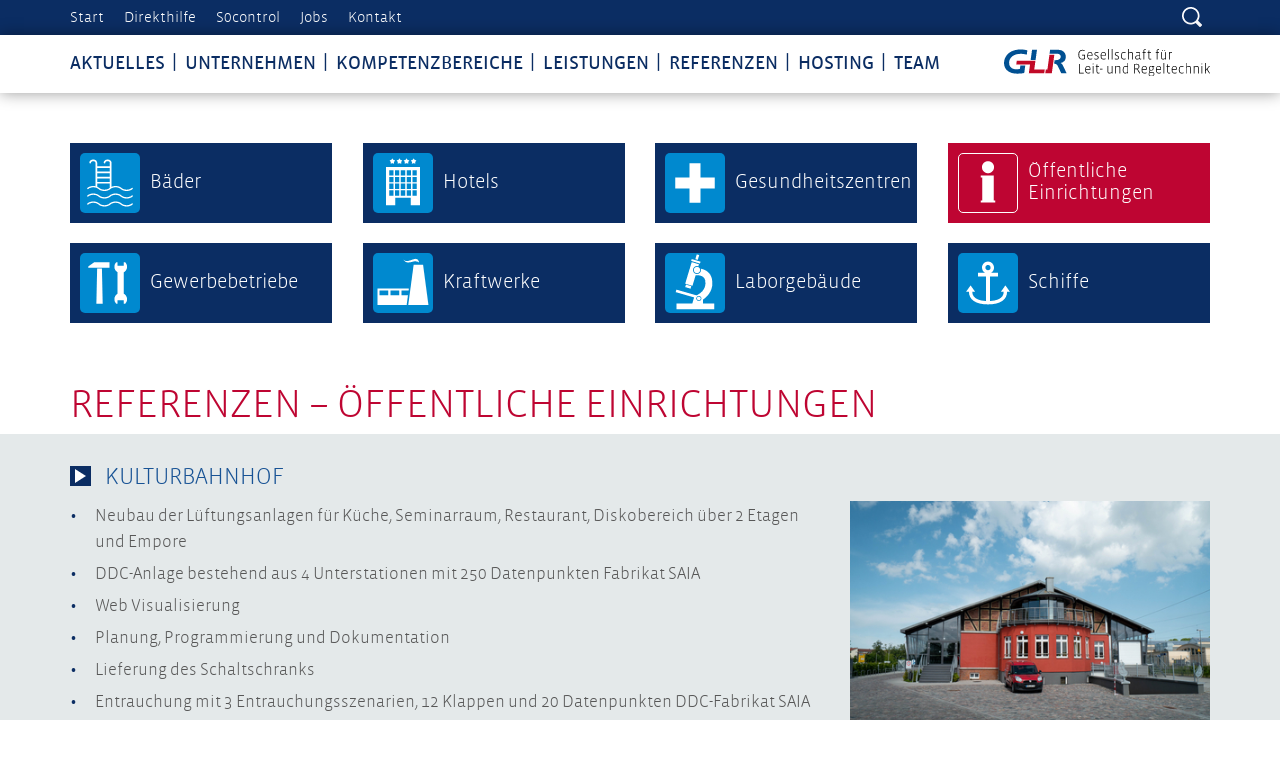

--- FILE ---
content_type: text/html; charset=utf-8
request_url: https://www.glr-gruppe.de/referenzen/liste?tx_glrreferenzen_list%5Bcategory%5D=4&cHash=6855489e34d2370aa5be1e4fd62704e6
body_size: 31118
content:
<!DOCTYPE html>
<html lang="de-DE">
<meta http-equiv="X-UA-Compatible" content="IE=edge,chrome=1">
    <meta charset="utf-8">

<!-- 
	This website is powered by TYPO3 - inspiring people to share!
	TYPO3 is a free open source Content Management Framework initially created by Kasper Skaarhoj and licensed under GNU/GPL.
	TYPO3 is copyright 1998-2026 of Kasper Skaarhoj. Extensions are copyright of their respective owners.
	Information and contribution at https://typo3.org/
-->

<link rel="icon" href="/fileadmin/Resources/Public/Images/favicon.ico" type="image/vnd.microsoft.icon">
<title>Liste</title>
<meta name="generator" content="TYPO3 CMS">
<meta name="viewport" content="width=device-width, initial-scale=1">
<meta name="google" content="notranslate">


<link rel="stylesheet" href="/fileadmin/Resources/Public/Css/slick.css?1746860853" media="all">
<link rel="stylesheet" href="/fileadmin/Resources/Public/Css/bootstrap.min.css?1746860852" media="all">
<link rel="stylesheet" href="/fileadmin/Resources/Public/Css/jquery.fancybox.css?1746860851" media="all">
<link rel="stylesheet" href="/fileadmin/Resources/Public/Css/style.css?1747130555" media="all">








<link rel="canonical" href="https://www.glr-gruppe.de/referenzen/liste">

</head>
<body id="page-26" class="level-2">
<div id="search">
	<div class="container">

		<div class="tx-indexedsearch-searchbox">
	<form id="tx_indexedsearch" class="form-horizontal search-form" action="/referenzen/liste?tx_indexedsearch_pi2%5Baction%5D=search&amp;tx_indexedsearch_pi2%5Bcontroller%5D=Search&amp;cHash=2f29c8a0fe5c294a00026aa2ab965ad3" method="post">
<div>
<input type="hidden" name="tx_indexedsearch_pi2[__referrer][@extension]" value="IndexedSearch" >
<input type="hidden" name="tx_indexedsearch_pi2[__referrer][@controller]" value="Search" >
<input type="hidden" name="tx_indexedsearch_pi2[__referrer][@action]" value="form" >
<input type="hidden" name="tx_indexedsearch_pi2[__referrer][arguments]" value="YTowOnt907fbfe09d70d3ef761847749c2de933b66702b21" >
<input type="hidden" name="tx_indexedsearch_pi2[__referrer][@request]" value="{&quot;@extension&quot;:&quot;IndexedSearch&quot;,&quot;@controller&quot;:&quot;Search&quot;,&quot;@action&quot;:&quot;form&quot;}d654c1e291c808f4bcc88ce795b3978e0348946c" >
<input type="hidden" name="tx_indexedsearch_pi2[__trustedProperties]" value="{&quot;search&quot;:{&quot;_sections&quot;:1,&quot;_freeIndexUid&quot;:1,&quot;pointer&quot;:1,&quot;ext&quot;:1,&quot;searchType&quot;:1,&quot;defaultOperand&quot;:1,&quot;mediaType&quot;:1,&quot;sortOrder&quot;:1,&quot;group&quot;:1,&quot;languageUid&quot;:1,&quot;desc&quot;:1,&quot;numberOfResults&quot;:1,&quot;extendedSearch&quot;:1,&quot;sword&quot;:1,&quot;submitButton&quot;:1}}3c136aafc040d596095d1441c0fa46041a167318" >
</div>

		<div class="tx-indexedsearch-hidden-fields">
			<input type="hidden" name="tx_indexedsearch_pi2[search][_sections]" value="0" />
			<input id="tx_indexedsearch_freeIndexUid" type="hidden" name="tx_indexedsearch_pi2[search][_freeIndexUid]" value="_" />
			<input id="tx_indexedsearch_pointer" type="hidden" name="tx_indexedsearch_pi2[search][pointer]" value="0" />
			<input type="hidden" name="tx_indexedsearch_pi2[search][ext]" value="" />
			<input type="hidden" name="tx_indexedsearch_pi2[search][searchType]" value="1" />
			<input type="hidden" name="tx_indexedsearch_pi2[search][defaultOperand]" value="0" />
			<input type="hidden" name="tx_indexedsearch_pi2[search][mediaType]" value="-1" />
			<input type="hidden" name="tx_indexedsearch_pi2[search][sortOrder]" value="rank_flag" />
			<input type="hidden" name="tx_indexedsearch_pi2[search][group]" value="" />
			<input type="hidden" name="tx_indexedsearch_pi2[search][languageUid]" value="0" />
			<input type="hidden" name="tx_indexedsearch_pi2[search][desc]" value="" />
			<input type="hidden" name="tx_indexedsearch_pi2[search][numberOfResults]" value="10" />
			<input type="hidden" name="tx_indexedsearch_pi2[search][extendedSearch]" value="" />
		</div>
		<fieldset>

			<div class="row">
				<div class="col-sm-8 col-xs-9">
					<input placeholder="Ihre Suchanfrage" class="form-control tx-indexedsearch-searchbox-sword" id="tx-indexedsearch-searchbox-sword" type="text" name="tx_indexedsearch_pi2[search][sword]" value="" />
				</div>
				<div class="col-sm-4 col-xs-3">
					<button class="btn btn-default" type="submit" name="tx_indexedsearch_pi2[search][submitButton]" value=""> jetzt
						suchen</button>
				</div>
			</div>
			
			
		</fieldset>
		
	</form>
</div>



		
		


	</div>
</div>
<div id="top">
	<div class="container">
		<div class="row">
			<div class="col-md-8">
				<ul class="meta-nav"><li class="active"><a href="/">Start</a></li><li><a href="/direkthilfe">Direkthilfe</a></li><li><a href="/hosting/energiecontrolling/s0control">S0control</a></li><li><a href="/jobs">Jobs</a></li><li><a href="/kontakt">Kontakt</a></li></ul>
			</div>
			<div class="col-md-4 text-right">
				
				<span id="search-icon"></span>
			</div>
		</div>
	</div>
</div>

<!-- Header -->

<header class="header">
	<div class="container">
		<nav class="navbar">
			<button type="button" class="navbar-toggle collapsed" data-toggle="collapse" data-target="#navbar"
				aria-expanded="false" aria-controls="navbar"> <span class="sr-only">Toggle navigation</span> <span
					class="icon-bar"></span> <span class="icon-bar"></span> <span class="icon-bar"></span> </button>
			<div id="navbar" class="navbar-collapse collapse">
				<ul class="nav navbar-nav"><ul class="meta-nav visible-sm visible-xs"><li class="active"><a href="/">Start</a></li><li><a href="/direkthilfe">Direkthilfe</a></li><li><a href="/hosting/energiecontrolling/s0control">S0control</a></li><li><a href="/jobs">Jobs</a></li><li><a href="/kontakt">Kontakt</a></li></ul><li><a href="/aktuelles">Aktuelles</a></li><li><a href="/unternehmen">Unternehmen</a></li><li class="parent"><span class="toggle"></span><a href="/kompetenzbereiche/anlagenautomatisierung">Kompetenzbereiche</a><ul class="sublevel"><li><a href="/kompetenzbereiche/anlagenautomatisierung">Anlagenautomatisierung</a></li><li><a href="/kompetenzbereiche/msr-anlagen">MSR-Anlagen</a></li><li><a href="/kompetenzbereiche/industrial-hosting">Industrial Hosting</a></li><li><a href="/kompetenzbereiche/energiecontrolling">Energiecontrolling</a></li><li><a href="/kompetenzbereiche/aftersale">Aftersale</a></li></ul></li><li class="parent"><span class="toggle"></span><a href="/leistungen/planung-beratung">Leistungen</a><ul class="sublevel"><li><a href="/leistungen/planung-beratung">Planung & Beratung</a></li><li><a href="/leistungen/projektmanagement">Projektmanagement</a></li><li><a href="/leistungen/bedarfsgerechte-softwareerstellung">Bedarfsgerechte Softwareerstellung</a></li><li><a href="/leistungen/schaltanlagenfertigung">Schaltanlagenfertigung</a></li><li class="parent"><a href="/leistungen/management-ueberwachungssysteme">Management- & Überwachungssysteme</a><ul><li><a href="/leistungen/management-ueberwachungssysteme/cloud">Cloud</a></li><li><a href="/leistungen/management-ueberwachungssysteme/i4connectedenergy">i4connected.Energy</a></li><li><a href="/leistungen/management-ueberwachungssysteme/intelli-bms">Intelli BMS</a></li><li><a href="/leistungen/management-ueberwachungssysteme/desigo-cc">Desigo CC</a></li></ul></li><li><a href="/leistungen/monitoring-alarmmanagement">Monitoring & Alarmmanagement</a></li><li><a href="/leistungen/energiecontrolling">Energiecontrolling</a></li><li><a href="/leistungen/wartung-service">Wartung & Service</a></li><li><a href="/leistungen/finanzierungsmodelle">Finanzierungsmodelle</a></li></ul></li><li><span class="toggle"></span><a href="/referenzen">Referenzen</a><ul class="sublevel"><li><a href="/referenzen/liste?tx_glrreferenzen_list%5Bcategory%5D=1&amp;cHash=205afe7b3ffbfd2049c62d9ab5f2d198">Bäder</a></li><li><a href="/referenzen/liste?tx_glrreferenzen_list%5Bcategory%5D=2&amp;cHash=922104481489b579a9161e62d4167799">Hotels</a></li><li><a href="/referenzen/liste?tx_glrreferenzen_list%5Bcategory%5D=3&amp;cHash=549ad3ca5a4d135871c64210f3616f45">Gesundheitszentren</a></li><li><a href="/referenzen/liste?tx_glrreferenzen_list%5Bcategory%5D=4&amp;cHash=6855489e34d2370aa5be1e4fd62704e6">Öffentliche Einrichtungen</a></li><li><a href="/referenzen/liste?tx_glrreferenzen_list%5Bcategory%5D=5&amp;cHash=702e760b9f9e07643a84287170ecca0d">Gewerbebetriebe</a></li><li><a href="/referenzen/liste?tx_glrreferenzen_list%5Bcategory%5D=6&amp;cHash=5cdb7bc6b768d6094665e5045234e5ef">Kraftwerke</a></li><li><a href="/referenzen/liste?tx_glrreferenzen_list%5Bcategory%5D=7&amp;cHash=9b76c639aa5bb0d3d76587bdccc9f293">Laborgebäude</a></li><li><a href="/referenzen/liste?tx_glrreferenzen_list%5Bcategory%5D=8&amp;cHash=a31332497f997993bda89e29d04f3f9d">Schiffe</a></li></ul></li><li class="parent"><span class="toggle"></span><a href="/hosting/gebaeudemanagementshysysteme">Hosting</a><ul class="sublevel"><li class="parent"><a href="/hosting/gebaeudemanagementshysysteme">Gebäudemanagement&shy;systeme</a><ul><li><a href="/hosting/gebaeudemanagementshysysteme/cloud">Cloud</a></li><li><a href="/hosting/gebaeudemanagementshysysteme/intelli-bms">Intelli BMS</a></li><li><a href="/hosting/gebaeudemanagementshysysteme/desigo-cc">Desigo CC</a></li></ul></li><li class="parent"><a href="/hosting/industrial-hosting">Industrial Hosting</a><ul><li><a href="/hosting/industrial-hosting/cloud">Cloud</a></li><li><a href="/hosting/industrial-hosting/i4connectedenergy">i4connected.Energy</a></li></ul></li><li class="parent"><a href="/hosting/energiecontrolling">Energiecontrolling</a><ul><li><a href="/hosting/energiecontrolling/s0control">S0control</a></li><li><a href="/hosting/energiecontrolling/i4connectedenergy">i4connected.Energy</a></li></ul></li></ul></li><li><a href="/team">Team</a></li></ul>
			</div>
		</nav>
		<a class="navbar-brand" href="/">
			<img alt="Gesellschaft für Leit- &amp; Regeltechnik mbH" src="/fileadmin/Resources/Public/Images/Logo_GLR.svg" width="330" height="42" />
		</a>
	</div>
</header>

	<div class="breadcrumb-section visible-xs"><div class="container"><ul class="breadcrumb"><li><a href="/" target="_self" title="Startseite">GLR - Gesellschaft für Leit- und Regeltechnik mbH</a></li><li><a href="/referenzen" target="_self" title="Referenzen">Referenzen</a></li><li class="active">Liste</li></ul></div></div>
	<div class="content no-margin" role="main">
		<div class="container categorys">
			

    <a id="c167"></a>
    
    
        

    



    
    

    
<div class="tx-glr-referenzen">
	
<div class="row tx_glrreferenzen" >
	
		<div class="col-lg-3 col-md-4 col-sm-6 col-xs-6 list-categorys">
			
					<div class="btn-category">
						<a href="/referenzen/liste?tx_glrreferenzen_list%5Bcategory%5D=1&amp;cHash=205afe7b3ffbfd2049c62d9ab5f2d198">
							
								<span class="icon">
									<img alt="Bäder" src="/fileadmin/user_upload/Dateien/Bilder/Icons/GLR_ICON_Baeder.svg" width="60" height="60" />
								</span>
							
							<span class="name">
								 Bäder
							</span>
						</a>
					</div>
							
		</div>
	
		<div class="col-lg-3 col-md-4 col-sm-6 col-xs-6 list-categorys">
			
					<div class="btn-category">
						<a href="/referenzen/liste?tx_glrreferenzen_list%5Bcategory%5D=2&amp;cHash=922104481489b579a9161e62d4167799">
							
								<span class="icon">
									<img alt="Hotels" src="/fileadmin/user_upload/Dateien/Bilder/Icons/GLR_ICON_Hotels.svg" width="60" height="60" />
								</span>
							
							<span class="name">
								 Hotels
							</span>
						</a>
					</div>
							
		</div>
	
		<div class="col-lg-3 col-md-4 col-sm-6 col-xs-6 list-categorys">
			
					<div class="btn-category">
						<a href="/referenzen/liste?tx_glrreferenzen_list%5Bcategory%5D=3&amp;cHash=549ad3ca5a4d135871c64210f3616f45">
							
								<span class="icon">
									<img alt="Gesundheitszentren" src="/fileadmin/user_upload/Dateien/Bilder/Icons/GLR_ICON_Gesundheitszentren.svg" width="60" height="60" />
								</span>
							
							<span class="name">
								 Gesundheits&shy;zentren
							</span>
						</a>
					</div>
							
		</div>
	
		<div class="col-lg-3 col-md-4 col-sm-6 col-xs-6 list-categorys">
			
					<div class="btn-category active">
						<a href="/referenzen/liste?tx_glrreferenzen_list%5Bcategory%5D=4&amp;cHash=6855489e34d2370aa5be1e4fd62704e6">
							
								<span class="icon">
									<img alt="Öffentliche Einrichtungen" src="/fileadmin/user_upload/Dateien/Bilder/Icons/GLR_ICON_oeffentl_einrichtungen.svg" width="60" height="60" />
								</span>
							
							<span class="name">
								 Öffentliche Einrichtungen
							</span>
						</a>
					</div>
							
		</div>
	
		<div class="col-lg-3 col-md-4 col-sm-6 col-xs-6 list-categorys">
			
					<div class="btn-category">
						<a href="/referenzen/liste?tx_glrreferenzen_list%5Bcategory%5D=5&amp;cHash=702e760b9f9e07643a84287170ecca0d">
							
								<span class="icon">
									<img alt="Gewerbebetriebe" src="/fileadmin/user_upload/Dateien/Bilder/Icons/GLR_ICON_Gewerbebetriebe.svg" width="60" height="60" />
								</span>
							
							<span class="name">
								 Gewerbebetriebe
							</span>
						</a>
					</div>
							
		</div>
	
		<div class="col-lg-3 col-md-4 col-sm-6 col-xs-6 list-categorys">
			
					<div class="btn-category">
						<a href="/referenzen/liste?tx_glrreferenzen_list%5Bcategory%5D=6&amp;cHash=5cdb7bc6b768d6094665e5045234e5ef">
							
								<span class="icon">
									<img alt="Kraftwerke" src="/fileadmin/user_upload/Dateien/Bilder/Icons/GLR_ICON_Kraftwerke.svg" width="60" height="60" />
								</span>
							
							<span class="name">
								 Kraftwerke
							</span>
						</a>
					</div>
							
		</div>
	
		<div class="col-lg-3 col-md-4 col-sm-6 col-xs-6 list-categorys">
			
					<div class="btn-category">
						<a href="/referenzen/liste?tx_glrreferenzen_list%5Bcategory%5D=7&amp;cHash=9b76c639aa5bb0d3d76587bdccc9f293">
							
								<span class="icon">
									<img alt="Laborgebäude" src="/fileadmin/user_upload/Dateien/Bilder/Icons/GLR_ICON_Laborgebaeude.svg" width="60" height="60" />
								</span>
							
							<span class="name">
								 Laborgebäude
							</span>
						</a>
					</div>
							
		</div>
	
		<div class="col-lg-3 col-md-4 col-sm-6 col-xs-6 list-categorys">
			
					<div class="btn-category">
						<a href="/referenzen/liste?tx_glrreferenzen_list%5Bcategory%5D=8&amp;cHash=a31332497f997993bda89e29d04f3f9d">
							
								<span class="icon">
									<img alt="Schiffe" src="/fileadmin/user_upload/Dateien/Bilder/Icons/GLR_ICON_Schiffe.svg" width="60" height="60" />
								</span>
							
							<span class="name">
								 Schiffe
							</span>
						</a>
					</div>
							
		</div>
	
</div>

</div>


    



		</div>
		

    <a id="c159"></a>
    
    
        

    



    
    

    
<div class="tx-glr-referenzen">
	
	<div class="container">
		<h1>Referenzen –
			Öffentliche Einrichtungen
		</h1>
	</div>
	<div id="accordion" role="tablist" aria-multiselectable="true">
		
			<div id="referenz_170" class="panel panel-default odd">
				<div class="container">
					<div class="panel-heading" role="tab" id="headingOne">
						<h4 class="panel-title icon-before"> <a data-toggle="collapse" data-parent="#accordion" href="#collapse-170" aria-expanded="true" aria-controls="collapse-170"> KULTURBAHNHOF </a> </h4>
					</div>
					<div id="collapse-170" class="panel-collapse collapse in" role="tabpanel" aria-labelledby="heading-170">
						<div class="row">
							<div class="col-md-8 ref-text">
								<ul> 	<li>Neubau der Lüftungsanlagen für Küche, Seminarraum, Restaurant, Diskobereich über 2 Etagen und Empore</li> 	<li>DDC-Anlage bestehend aus 4 Unterstationen mit 250 Datenpunkten Fabrikat SAIA</li> 	<li>Web Visualisierung</li> 	<li>Planung, Programmierung und Dokumentation</li> 	<li>Lieferung des Schaltschranks</li> 	<li>Entrauchung mit 3 Entrauchungsszenarien, 12 Klappen und 20 Datenpunkten DDC-Fabrikat SAIA</li> </ul>
							</div>
							<div class="col-md-4 ref-info">
								
									
										
												<div> <a href="/fileadmin/_processed_/e/c/csm_KuBa_HGW_6f31c8c382.jpg" class="lightbox hiiden" rel="lghtbox[170]">
													<img class="img-responsive" src="/fileadmin/_processed_/e/c/csm_KuBa_HGW_05fbedc657.jpg" width="400" height="280" alt="" title="Kulturbahnhof Greifswald" />
													</a> </div>
											
									
								
								
									<p><strong>Auftraggeber:</strong><br>
										Kunstschmiede Stephan Grimm</p>
									<hr>
								
								
									<p><strong>Ort:</strong> Greifswald</p>
								
								
									<p><strong>Umsetzung:</strong> 2016-2017</p>
								
								
							</div>
						</div>
					</div>
				</div>
			</div>
		
			<div id="referenz_53" class="panel panel-default ">
				<div class="container">
					<div class="panel-heading" role="tab" id="headingOne">
						<h4 class="panel-title icon-before"> <a data-toggle="collapse" data-parent="#accordion" href="#collapse-53" aria-expanded="true" aria-controls="collapse-53"> Haus des Tourismus </a> </h4>
					</div>
					<div id="collapse-53" class="panel-collapse collapse in" role="tabpanel" aria-labelledby="heading-53">
						<div class="row">
							<div class="col-md-8 ref-text">
								<ul><li>Steuerung, Regelung und Visualisierung der Heizungs-, Kälte- und Lüftungsanlage</li><li>SPS Anlage bestehend aus 2 Unterstationen mit 500 DP; System: SAIA</li><li>Einzelraumregelung mit KNX</li><li>Aufschaltung WILO-Pumpenbus</li><li>Programmierung, Dokumentation, Schaltanlagenbau, Elektromontage, Inbetriebnahme</li><li>Intelli BMS als &quot;Hostinglösung bei GLR&quot;</li><li>Überwachung, Steuerung</li><li>Bedienung aller MSR Komponenten</li></ul>
							</div>
							<div class="col-md-4 ref-info">
								
									
										
												<div> <a href="/fileadmin/_processed_/0/7/csm_Haus_des_Tourismus_Rostock-1200x800__1__8a93597d1b.jpg" class="lightbox hiiden" rel="lghtbox[53]">
													<img class="img-responsive" src="/fileadmin/_processed_/0/7/csm_Haus_des_Tourismus_Rostock-1200x800__1__9c4d6f3b97.jpg" width="400" height="280" alt="Haus des Tourismus" />
													</a> </div>
											
									
								
								
									<p><strong>Auftraggeber:</strong><br>
										Tourismusverband m-V e.V.</p>
									<hr>
								
								
									<p><strong>Ort:</strong> Rostock</p>
								
								
									<p><strong>Umsetzung:</strong> 2016</p>
								
								
							</div>
						</div>
					</div>
				</div>
			</div>
		
			<div id="referenz_32" class="panel panel-default odd">
				<div class="container">
					<div class="panel-heading" role="tab" id="headingOne">
						<h4 class="panel-title icon-before"> <a data-toggle="collapse" data-parent="#accordion" href="#collapse-32" aria-expanded="true" aria-controls="collapse-32"> MUSIKSCHULE &quot;CARL ORFF&quot;, ROSTOCK </a> </h4>
					</div>
					<div id="collapse-32" class="panel-collapse collapse in" role="tabpanel" aria-labelledby="heading-32">
						<div class="row">
							<div class="col-md-8 ref-text">
								<ul><li>Steuerung, Regelung und Visualisierung der Heizungs-, Kälte- und Lüftungsanlagen</li><li>SPS Anlage bestehend aus 3 Unterstationen mit 500 DP</li><li>System: Saia PCD3 mit Web-Visualisierung und Aufschaltung auf übergeordnete Leitzentrale der KOE (Leitsystem IBS8)</li><li>Aufschaltung aller M-Bus-Zähler (Wasser-, Elektro- und Wärmezähler)</li><li>Bedienung und Ferneinwahl über tragbares Bediengerät</li><li>Planung, Programmierung, Dokumentation, Schaltanlagenbau, Elektromontagen, Inbetriebnahme</li></ul>
							</div>
							<div class="col-md-4 ref-info">
								
									
										
												<div> <a href="/fileadmin/_processed_/c/a/csm_Musikschule_Rostock1_048cea0b90.jpg" class="lightbox hiiden" rel="lghtbox[32]">
													<img class="img-responsive" src="/fileadmin/_processed_/c/a/csm_Musikschule_Rostock1_1c319aea7b.jpg" width="400" height="280" alt="" title="Musikschule &quot;Carl Orff&quot;, Rostock" />
													</a> </div>
											
									
								
								
									<p><strong>Auftraggeber:</strong><br>
										Dähn Dienstleistungs- GmbH</p>
									<hr>
								
								
									<p><strong>Ort:</strong> Rostock</p>
								
								
									<p><strong>Umsetzung:</strong> 2012</p>
								
								
							</div>
						</div>
					</div>
				</div>
			</div>
		
			<div id="referenz_33" class="panel panel-default ">
				<div class="container">
					<div class="panel-heading" role="tab" id="headingOne">
						<h4 class="panel-title icon-before"> <a data-toggle="collapse" data-parent="#accordion" href="#collapse-33" aria-expanded="true" aria-controls="collapse-33"> NIELS-STENSEN-SCHULE, SCHWERIN </a> </h4>
					</div>
					<div id="collapse-33" class="panel-collapse collapse in" role="tabpanel" aria-labelledby="heading-33">
						<div class="row">
							<div class="col-md-8 ref-text">
								<ul><li>Steuerung, Regelung und Visualisierung der Heizungs-, Kälte- und Lüftungsanlagen</li><li>SPS Anlage bestehend aus 3 Unterstationen mit 700 DP</li><li>System: Saia PCD3 mit Visualisierungssystem IBMS und Web-Server</li><li>Aufschaltung aller M-Bus-Zähler (Wasser-, Elektro- und Wärmezähler)</li><li>110 Einzelraumregelungen</li><li>Buskopplung per Modbus mit Umluftkühler</li><li>Bedienung und Ferneinwahl</li><li>Planung, Programmierung, Dokumentation, Schaltanlagenbau, Elektromontagen, Inbetriebnahme</li></ul>
							</div>
							<div class="col-md-4 ref-info">
								
									
										
												<div> <a href="/fileadmin/user_upload/Dateien/Bilder/Referenzen/4_Oeffentliche_Einrichtung/Nils-Stensen-Schule.JPG" class="lightbox hiiden" rel="lghtbox[33]">
													<img class="img-responsive" src="/fileadmin/_processed_/6/3/csm_Nils-Stensen-Schule_67bcb7e5f7.jpg" width="400" height="280" alt="" title="Niels-Stensen-Schule, Schwerin" />
													</a> </div>
											
									
								
								
									<p><strong>Auftraggeber:</strong><br>
										Ed. Züblin AG</p>
									<hr>
								
								
									<p><strong>Ort:</strong> Schwerin</p>
								
								
									<p><strong>Umsetzung:</strong> 2012</p>
								
								
							</div>
						</div>
					</div>
				</div>
			</div>
		
			<div id="referenz_37" class="panel panel-default odd">
				<div class="container">
					<div class="panel-heading" role="tab" id="headingOne">
						<h4 class="panel-title icon-before"> <a data-toggle="collapse" data-parent="#accordion" href="#collapse-37" aria-expanded="true" aria-controls="collapse-37"> JUSTIZVOLLZUGSANSTALT PLÖTZENSEE, BERLIN </a> </h4>
					</div>
					<div id="collapse-37" class="panel-collapse collapse in" role="tabpanel" aria-labelledby="heading-37">
						<div class="row">
							<div class="col-md-8 ref-text">
								<ul><li>Steuerung, Regelung und Visualisierung von Großkesselanlagen</li><li>Heißdampferzeuger 1 + 2 mit je 7 t/h</li><li>Heißwassererzeuger 3 + 4 mit je 3,9 MW</li><li>DDC Anlage bestehend aus 5 Unterstationen mit 320 DP,<br />Fabrikat Saia PCD3 mit Visualisierungssystem Inga IBS8</li><li>Planung, Programmierung, Dokumentation, Schaltanlagenbau, Elektromontagen, Inbetriebnahme</li></ul>
							</div>
							<div class="col-md-4 ref-info">
								
									
										
												<div> <a href="/fileadmin/user_upload/Dateien/Bilder/Referenzen/4_Oeffentliche_Einrichtung/JVA_Ploetzensee.jpg" class="lightbox hiiden" rel="lghtbox[37]">
													<img class="img-responsive" src="/fileadmin/_processed_/b/1/csm_JVA_Ploetzensee_7533ef5a49.jpg" width="400" height="280" alt="" title="JVA Plötzensee" />
													</a> </div>
											
									
								
								
									<p><strong>Auftraggeber:</strong><br>
										Energieanlagen Nord GmbH</p>
									<hr>
								
								
									<p><strong>Ort:</strong> Berlin</p>
								
								
									<p><strong>Umsetzung:</strong> 2011</p>
								
								
							</div>
						</div>
					</div>
				</div>
			</div>
		
			<div id="referenz_39" class="panel panel-default ">
				<div class="container">
					<div class="panel-heading" role="tab" id="headingOne">
						<h4 class="panel-title icon-before"> <a data-toggle="collapse" data-parent="#accordion" href="#collapse-39" aria-expanded="true" aria-controls="collapse-39"> VOLKSTHEATER ROSTOCK </a> </h4>
					</div>
					<div id="collapse-39" class="panel-collapse collapse in" role="tabpanel" aria-labelledby="heading-39">
						<div class="row">
							<div class="col-md-8 ref-text">
								<ul><li>Wartung und Service für die MSR-Anlagen</li><li>Visualisierung via GLR-Webserver</li></ul>
							</div>
							<div class="col-md-4 ref-info">
								
									
										
												<div> <a href="/fileadmin/user_upload/Dateien/Bilder/Referenzen/4_Oeffentliche_Einrichtung/VOLKSTHEATER_ROSTOCK.JPG" class="lightbox hiiden" rel="lghtbox[39]">
													<img class="img-responsive" src="/fileadmin/_processed_/6/2/csm_VOLKSTHEATER_ROSTOCK_1fc7da801c.jpg" width="400" height="280" alt="" title="Volkstheater Rostock" />
													</a> </div>
											
									
								
								
									<p><strong>Auftraggeber:</strong><br>
										Möhring Gebäudemanagement GmbH</p>
									<hr>
								
								
									<p><strong>Ort:</strong> Rostock</p>
								
								
									<p><strong>Umsetzung:</strong> 2008 - heute</p>
								
								
							</div>
						</div>
					</div>
				</div>
			</div>
		
	</div>
	<div class="container">
		<a class="btn btn-special" href="/referenzen/archiv">zum Archiv</a>
	</div>

</div>


    



	</div>


<!--Footer-->
<footer>
	<div class="container" role="main">
		<div class="row footernav">
			<div class="col-lg-2 col-sm-4">
				<div class="header">Unternehmen</div><ul><li><a href="/aktuelles">Aktuelles</a></li><li><a href="/jobs">Jobs</a></li></ul>
			</div>
			<div class="col-lg-2 col-sm-4">
				<div class="header">Kompetenzbereiche</div><ul><li><a href="/kompetenzbereiche/anlagenautomatisierung">Anlagenautomatisierung</a></li><li><a href="/kompetenzbereiche/msr-anlagen">MSR-Anlagen</a></li><li><a href="/kompetenzbereiche/industrial-hosting">Industrial Hosting</a></li><li><a href="/kompetenzbereiche/energiecontrolling">Energiecontrolling</a></li><li><a href="/kompetenzbereiche/aftersale">Aftersale</a></li></ul>
			</div>
			<div class="col-lg-2 col-sm-4">
				<div class="header">Leistungen</div><ul><li><a href="/leistungen/planung-beratung">Planung & Beratung</a></li><li><a href="/leistungen/projektmanagement">Projektmanagement</a></li><li><a href="/leistungen/bedarfsgerechte-softwareerstellung">Bedarfsgerechte Softwareerstellung</a></li><li><a href="/leistungen/schaltanlagenfertigung">Schaltanlagenfertigung</a></li><li><a href="/leistungen/management-ueberwachungssysteme">Management- & Überwachungssysteme</a><ul><li><a href="/leistungen/management-ueberwachungssysteme/cloud">Cloud</a></li><li><a href="/leistungen/management-ueberwachungssysteme/i4connectedenergy">i4connected.Energy</a></li><li><a href="/leistungen/management-ueberwachungssysteme/intelli-bms">Intelli BMS</a></li><li><a href="/leistungen/management-ueberwachungssysteme/desigo-cc">Desigo CC</a></li></ul></li><li><a href="/leistungen/monitoring-alarmmanagement">Monitoring & Alarmmanagement</a></li><li><a href="/leistungen/energiecontrolling">Energiecontrolling</a></li><li><a href="/leistungen/wartung-service">Wartung & Service</a></li><li><a href="/leistungen/finanzierungsmodelle">Finanzierungsmodelle</a></li></ul>
			</div>
			<div class="col-lg-2 col-sm-4">
				<div class="header">Referenzen</div><ul><li><a href="/referenzen/liste?tx_glrreferenzen_list%5Bcategory%5D=1&amp;cHash=205afe7b3ffbfd2049c62d9ab5f2d198">Bäder</a></li><li><a href="/referenzen/liste?tx_glrreferenzen_list%5Bcategory%5D=2&amp;cHash=922104481489b579a9161e62d4167799">Hotels</a></li><li><a href="/referenzen/liste?tx_glrreferenzen_list%5Bcategory%5D=3&amp;cHash=549ad3ca5a4d135871c64210f3616f45">Gesundheitszentren</a></li><li><a href="/referenzen/liste?tx_glrreferenzen_list%5Bcategory%5D=4&amp;cHash=6855489e34d2370aa5be1e4fd62704e6">Öffentliche Einrichtungen</a></li><li><a href="/referenzen/liste?tx_glrreferenzen_list%5Bcategory%5D=5&amp;cHash=702e760b9f9e07643a84287170ecca0d">Gewerbebetriebe</a></li><li><a href="/referenzen/liste?tx_glrreferenzen_list%5Bcategory%5D=6&amp;cHash=5cdb7bc6b768d6094665e5045234e5ef">Kraftwerke</a></li><li><a href="/referenzen/liste?tx_glrreferenzen_list%5Bcategory%5D=7&amp;cHash=9b76c639aa5bb0d3d76587bdccc9f293">Laborgebäude</a></li><li><a href="/referenzen/liste?tx_glrreferenzen_list%5Bcategory%5D=8&amp;cHash=a31332497f997993bda89e29d04f3f9d">Schiffe</a></li></ul>
			</div>
			<div class="col-lg-2 col-sm-4">
				<div class="header">Hosting</div><ul><li><a href="/hosting/gebaeudemanagementshysysteme">Gebäudemanagement&shy;systeme</a><ul><li><a href="/hosting/gebaeudemanagementshysysteme/cloud">Cloud</a></li><li><a href="/hosting/gebaeudemanagementshysysteme/intelli-bms">Intelli BMS</a></li><li><a href="/hosting/gebaeudemanagementshysysteme/desigo-cc">Desigo CC</a></li></ul></li><li><a href="/hosting/industrial-hosting">Industrial Hosting</a><ul><li><a href="/hosting/industrial-hosting/cloud">Cloud</a></li><li><a href="/hosting/industrial-hosting/i4connectedenergy">i4connected.Energy</a></li></ul></li><li><a href="/hosting/energiecontrolling">Energiecontrolling</a><ul><li><a href="/hosting/energiecontrolling/s0control">S0control</a></li><li><a href="/hosting/energiecontrolling/i4connectedenergy">i4connected.Energy</a></li></ul></li></ul>
			</div>
			<div class="col-lg-2 col-sm-4">
				<div class="header">Team</div>
				<div style="margin-top: 60px">

					<a class="footer-link first" href="/direkthilfe">Direkthilfe</a>
					<a class="footer-link" href="/kontakt">Kontakt</a>
					<a class="footer-link" href="/impressum">Impressum</a>
					<a class="footer-link last" href="/datenschutzerklaerung">Datenschutzerklärung</a>
				</div>
			</div>
		</div>
		<div class="row">
			<div class="col-md-12">
				<hr class="hidden-xs" />
			</div>
		</div>
		<div class="row">
			<div class="col-sm-12 copyright">
				<p>© 2025 | Gesellschaft für Leit- &amp; Regeltechnik mbH</p>
				<p class="visible-xs footer-link last">
					<a href="/impressum">IMPRESSUM</a> | <a href="/datenschutzerklaerung">
						DATENSCHUTZERKLÄRUNG</a>
				</p>
			</div>
		</div>
	</div>
</footer>
<script src="/fileadmin/Resources/Public/JavaScript/jquery-1.12.4.min.js?1746860870"></script>
<script src="/fileadmin/Resources/Public/JavaScript/slick.min.js?1746860868"></script>
<script src="/fileadmin/Resources/Public/JavaScript/bootstrap.min.js?1746860868"></script>
<script src="/fileadmin/Resources/Public/JavaScript/jquery.fancybox.pack.js?1746860869"></script>
<script src="/fileadmin/Resources/Public/JavaScript/main.js?1746860867"></script>




</body>
</html>

--- FILE ---
content_type: text/css
request_url: https://www.glr-gruppe.de/fileadmin/Resources/Public/Css/slick.css?1746860853
body_size: 2466
content:
/* Slider */
.slick-slider {
	position: relative;
	display: block;
	box-sizing: border-box;
	-webkit-user-select: none;
	-moz-user-select: none;
	-ms-user-select: none;
	user-select: none;
	-webkit-touch-callout: none;
	-khtml-user-select: none;
	-ms-touch-action: pan-y;
	touch-action: pan-y;
	-webkit-tap-highlight-color: transparent;
}
.slick-list {
	position: relative;
	display: block;
	overflow: hidden;
	margin: 0;
	padding: 0;
}
.slick-list:focus {
	outline: none;
}
.slick-list.dragging {
	cursor: pointer;
	cursor: hand;
}
.slick-slider .slick-track, .slick-slider .slick-list {
	-webkit-transform: translate3d(0, 0, 0);
	-moz-transform: translate3d(0, 0, 0);
	-ms-transform: translate3d(0, 0, 0);
	-o-transform: translate3d(0, 0, 0);
	transform: translate3d(0, 0, 0);
}
.slick-track {
	position: relative;
	top: 0;
	left: 0;
	display: block;
}
.slick-track:before, .slick-track:after {
	display: table;
	content: '';
}
.slick-track:after {
	clear: both;
}
.slick-loading .slick-track {
	visibility: hidden;
}
.slick-slide {
	display: none;
	float: left;
	height: 100%;
	min-height: 1px;
}
.logo-slider .slick-slide {
	padding: 0 30px;
}
.logo-slider .slick-slide .valign {
	display: table;
	height: 114px;
}
.logo-slider .slick-slide .valign>span {
	display: table-cell;
	height: 114px;
	vertical-align: middle;
}
[dir='rtl'] .slick-slide {
	float: right;
}
.slick-slide img {
	display: block;
}
.slick-slide.slick-loading img {
	display: none;
}
.slick-slide.dragging img {
	pointer-events: none;
}
.slick-initialized .slick-slide {
	display: block;
}
.slick-loading .slick-slide {
	visibility: hidden;
}
.slick-vertical .slick-slide {
	display: block;
	height: auto;
	border: 1px solid transparent;
}
.slick-arrow.slick-hidden {
	display: none;
}
/* Dots */

.slick-slider {
	margin-bottom: 0;
}
.slick-dots {
	position: absolute;
	display: block;
	width: auto;
	padding: 0;
	list-style: none;
	text-align: center;
	margin-bottom: -30px;
	z-index: 999;
	width: 100%;
	bottom: 45px;
}
.slick-dots li {
	position: relative;
	display: inline-block;
	width: 10px;
	height: 20px;
	margin: 0 5px;
	padding: 0;
	cursor: pointer;
}
.slick-dots li button {
	font-size: 0;
	line-height: 0;
	display: block;
	width: 12px;
	height: 12px;
	border-radius: 12px;
	padding: 5px;
	cursor: pointer;
	color: transparent;
	border: 0;
	outline: none;
	background: rgba(255,255,255,0.6);
}
.slick-dots li button:hover, .slick-dots li button:focus {
	background: rgba(255,255,255,0.9);
}
.slick-dots li.slick-active button {
	background: rgba(209,78,80,0.8);
}
.slick-header-slide .slick-list {
 width: 100%;
}


--- FILE ---
content_type: text/css
request_url: https://www.glr-gruppe.de/fileadmin/Resources/Public/Css/style.css?1747130555
body_size: 35342
content:
@font-face {
	font-family: 'VistaSansOT-Light';
	src: url('../Fonts/3221D0_0_0.eot');
	src: url('../Fonts/3221D0_0_0.eot?#iefix') format('embedded-opentype'), url('../Fonts/3221D0_0_0.woff2') format('woff2'), url('../Fonts/3221D0_0_0.woff') format('woff'), url('../Fonts/3221D0_0_0.ttf') format('truetype');
}
@font-face {
	font-family: 'VistaSansOT-Reg';
	src: url('../Fonts/3221D0_1_0.eot');
	src: url('../Fonts/3221D0_1_0.eot?#iefix') format('embedded-opentype'), url('../Fonts/3221D0_1_0.woff2') format('woff2'), url('../Fonts/3221D0_1_0.woff') format('woff'), url('../Fonts/3221D0_1_0.ttf') format('truetype');
}

/*
COLORS
dunkelblau: rgb(11,45,99)
blau: 		rgb(24,83,149)
rot: 		rgb(190,5,50)

*/
.fadeOut {
	opacity: 0.05;
	transition: opacity linear 300ms;
}
body {
	font-family: 'VistaSansOT-Light', Helvetica, Arial, sans-serif;
	font-size: 17px;
	line-height: 26px;
	color: rgb(87,87,87);
	background-color: #fff;
}
body:after {
  content: "global";
  display: none;
}
.row-eq-height {
  display: -webkit-box;
  display: -webkit-flex;
  display: -ms-flexbox;
  display:         flex;
}
strong, b {
	font-weight: normal;
	font-family: 'VistaSansOT-Reg';
}
img {
	max-width: 100%;
	height: auto;
}
.slick-header-slide img {
	width: 100%;
}
#top {
	background-color: rgb(11,45,99);
	height: 35px;
	line-height: 35px;
	color: #fff;
	box-shadow: 0 0 0 rgba(0,0,0,0), 0 0 5px rgba(0,0,0,0.7);
	position: relative;
	z-index: 11;
}
header.header {
	background-color: rgba(255,255,255,1);
	position: relative;
	z-index: 1000;
	width: 100%;
	box-shadow: 0 0 0 rgba(0,0,0,0), 0 0 15px rgba(0,0,0,0.4);
}
.level-3 header.header {
	position: relative;
}
header.navbar-fixed-top {
	position: fixed !important;
	background-color: rgba(255,255,255,1);
}
header.header .logo {
	float: right;
	margin-left: 40px;
}
header.header + .bg-blue.subnav {
	margin-top: 58px;
}
.meta-nav {
	margin: 0;
	padding: 0;
}
.meta-nav li {
	display: inline-block;
	margin-right: 20px;
}
.meta-nav li a{
	color: #fff;
	font-size: 15px;
}
.navbar {
	margin-bottom: 0;
	border: 0;
	min-height: 40px;
	float: left;
}
.navbar-brand {
	float: right;
	padding: 11px 0 0 0;
	height: auto;
	line-height: 0px;
}
#page-1 .navbar-brand {
	display:none;
}
.navbar-brand img {
	max-width: 290px;
    max-width: 206px;
    margin-top: 3px;
}
#navbar {
	padding: 0;
}
#navbar a {
	color: rgb(11,45,99);
}
#navbar > ul {
	padding: 0;
}
#navbar > ul.navbar-nav.nav::before,  #navbar > ul.navbar-nav.nav::after {
}
#navbar > ul > li {
	margin: 0;
	padding: 0;
}
#navbar > ul > li > a {
	font-family: 'VistaSansOT-Reg';
	text-transform: uppercase;
	margin: 0;
	padding: 14px 10px;
	display: inline-block;
	position: relative;
	font-size: 18px;
    font-size: 19px;
}
#navbar > ul > li.first > a {
	padding-left: 0;
}
#navbar > ul > li.last > a {
	padding-right: 0;
}
#navbar > ul > li > a:after {
	content: "|";
	position: absolute;
	right: -2px;
	top: -2px;
	line-height: 30px;
	display: block;
	padding:14px 0;
}
#navbar > ul > li:last-child > a:after {
	content: "";
}
#navbar > ul > li:hover > a,  #navbar > ul > li.active > a {
	color: rgb(190,5,50);
	background: none;
}
#navbar > ul > li:hover > ul.sublevel {
	display: block
}
#navbar > ul > li .toggle {
	display: none
}
#navbar ul.sublevel {
	display: none;
	position: absolute;
	list-style: none;
	text-align: left;
	background-color: rgba(255,255,255,1);
	z-index: 99999;
	padding: 15px 10px;
	min-width: 300px;
}
#navbar ul.sublevel > li {
	padding: 0;
}
#navbar ul.sublevel > li > a {
	display: block;
	font-size: 16px;
	line-height: 24px;
	padding: 2px;
	position: relative;
	border-bottom: 1px solid rgb(126,141,143);
}
#navbar ul.sublevel > li:not(.parent):last-child a {
	border-bottom: 0;
}
#navbar ul.sublevel > li > a:hover, #navbar ul.sublevel > li.active > a {
	text-decoration: none;
	color: rgb(190,5,50);
}
#navbar ul.sublevel > li > ul {
	list-style: none;
	margin: 0;
	padding: 0;
}
#navbar ul.sublevel > li > ul > li {
	padding: 0;
	margin: 0;
}
#navbar ul.sublevel > li > ul > li > a {
	display: block;
	padding: 2px 0 2px 30px;
	border-bottom: 1px solid rgb(126,141,143);
	font-size: 16px;
}
#navbar ul.sublevel > li > ul > li:last-child > a {
	border-bottom: 0;
}
#navbar ul.sublevel > li > ul > li:hover, #navbar ul.sublevel > li > ul > li.active {
}
#navbar ul.sublevel > li > ul > li:hover > a, #navbar ul.sublevel > li > ul > li.active > a {
	text-decoration: none;
	color: rgb(190,5,50);
}
.affix {
    position: fixed;
    width: 100%;
    top: 58px;
	z-index: 9;
}
.subnav {
	list-style: none;
	padding: 25px 0 5px;
}
.subnav ul {
	list-style: none;
	margin: 0;
	padding: 0;
}
.subnav ul >li {
	margin-bottom: 20px;
}
.subnav ul >li>span {
	display: table;
	height: 65px;
	width: 100%;
}
.subnav ul >li>span>a {
	display: table-cell;
    width: 100%;
    height: 65px;
    vertical-align: middle;
	background-color: rgb(244,245,246);
	color: rgb(11,45,99);
	text-align: center;
	font-size: 20px;
	line-height: 22px;
}
.subnav ul >li>span>a:hover, .subnav ul >li.active>span>a{
	background-color: rgb(190,5,50);
	color: #fff;
	text-decoration: none;
}

.sub-subnav ul {
	list-style: none;
}
.content .sub-subnav>ul>li {
	padding-left: 0;
}
.content .sub-subnav>ul>li:before {
	display: none;
}
.sub-subnav>ul>li>a {
	display: block;
	background-color: rgb(11,45,99);
	color: #fff;
	padding: 10px 20px;
	margin-bottom: 10px;
}
.sub-subnav>ul>li>a:after {
    content: ' ';
    width: 0;
    height: 0;
    border-left: 20px solid transparent;
    border-bottom: 20px solid #fff;
    position: absolute;
    right: 8px;
    bottom: 8px;
}
.sub-subnav>ul>li>a:hover,
.sub-subnav>ul>li.active>a {
	text-decoration: none;
	background-color: rgb(190,5,50);
}
.bg-blue {
	background-color: rgb(11,45,99);
	color: #fff;
}
.header-slide {
	width: 100%;
}
.header-image {
	position: relative;
}
.overlay-wrapper {
	position: absolute;
	right: 0;
	bottom: 50px;
	width: 100%;
}
.header-image .overlay{
	background-color: rgba(255,255,255,0.8);
	padding: 20px;
}
.header-image .overlay .head{
	display: block;
	font-size: 38px;
	line-height: 46px;
	text-transform: uppercase;
	color: rgb(190,5,50);	
}
.header-image .overlay .body{
	display: block;
	font-size: 22px;
	line-height: 26px;
}
.header-image img {
	width: 100%;
}
img {
	height: auto;
}
.img-responsive, .responsive-image {
	display: block;
	width: 100%;
}
.content {
	padding: 50px 0;
}
#page-1 .content {
	min-height: 0;
	padding: 50px 0 40px;
}
.content.no-margin {
	padding: 50px 0 0;
}
.content h2 + h3 {
	margin-top: -20px
}
.content p {
	padding: 0;
	margin: 0 0 20px;
}
h1, .h1 {
	font-size: 40px;
	line-height: 46px;
	font-weight: normal;
	padding: 0;
	margin: 0 0 5px;
	text-transform: uppercase;
	position: relative;
	color: rgb(190,5,50);
}
h2, .h2, .h2border {
	font-size: 30px;
	line-height: 36px;
	font-weight: normal;
	padding: 0;
	margin: 0 0 20px;
	position: relative;
	color: rgb(126,141,143);
}/*
.h2border a {
	color: rgb(126,141,143) !important;
}
h2.news-title {
	color: rgb(11,45,99);
}*/
.content .h2border {
	font-size: 28px;
	border-top: 1px solid rgb(126,141,143);
	border-bottom: 1px solid rgb(126,141,143);
	padding: 10px 0;
}
h3 {
	font-family: 'VistaSansOT-Reg';
	font-size: 18px;
	line-height: 24px;
	font-weight: normal;
	padding: 0;
	margin: 0;
	position: relative;
	color: rgb(190,5,50);
}
.content .panel-heading h3 {
	font-family: 'VistaSansOT-Light';
	text-transform: uppercase;
	padding-left: 35px;
}
.content a {
	color: rgb(24,83,149);
}
.content .align-right {
	text-align: right;
}
.content p+ul {
	margin-top: -20px;
}
.sidebar-box {
	padding-bottom: 15px;
}
.ce-gallery {
	margin-bottom: 20px;
}
.ce-textpic.ce-right .ce-media {
	text-align: right;	
}
.ce-textpic.ce-right .ce-media img {
	width: 100%;
}
#c99 .ce-textpic.ce-right .ce-media img {
	width: auto;
}
.box {
	background-color: #fff;
	border-top: 3px solid rgb(11,45,99);
	position: relative;
}
.box .inner {
	padding: 20px;
	line-height: 23px;
	min-height: 370px
}
.box .inner img {
	margin-bottom: 20px;
	border: 1px solid rgba(0,0,0,0.1);
}
.box .more {
    position: absolute;
    bottom: 0;
    right: 0;
    padding: 0 40px 1px 0;
    font-size: 16px;
}
.ce-row {
	margin-bottom: 20px;
}
.box .more:after {	
    content: ' ';
    width: 0;
    height: 0;
    border-left: 20px solid transparent;
    border-bottom: 20px solid rgb(190,5,50);
    position: absolute;
    right: 8px;
    bottom: 8px;
}
.news-teaser {
    border-top: 1px solid rgb(11,45,99);;
    padding-top: 10px;
    margin-top: 30px;
}
.news .news-list-date,
.news-detail time {
	font-family: 'VistaSansOT-Reg';
	font-size: 18px;
	line-height: 24px;
	font-weight: normal;
	padding: 0;
	margin: 0;
	position: relative;
	color: rgb(190,5,50);
	text-transform: uppercase;
}
.news h3 a {
	color:rgb(87,87,87);
	text-transform: uppercase;
}
.news h3 time {
	display:inline-block;
	margin-right: 20px;
}
.news-description {
	min-height: 193px;
}
.news .mediaelement-image img {
	width: 100%;
	margin-bottom: 30px;
}
h3.news-title {
	color: rgb(87,87,87);
}
.lead {
	font-size: 24px;
	line-height: 36px;
	margin-bottom: 20px;
}
.content header {
	margin: 0 0 30px 0;
}
.bg-gray {
	background-color: rgb(184,194,196);
	padding: 25px 0 30px 0;
}
#page-1 .bg-gray {
	margin: 0 0 50px;
}
.bg-gray-light {
	background-color: rgb(228,233,234);
	padding: 35px 0 30px 0;
}
div.layout-1 {
	padding-left: 35px;
	position: relative;
}
div.layout-1:before {
    content: ' ';
    width: 21px;
    height: 20px;
    position: absolute;
    left: 0;
    background-color: rgb(11,45,99);
    top: 7px;
}
div.layout-1:after {
    content: ' ';
    width: 0;
    height: 0;
    border-top: 7px solid transparent;
    border-bottom: 7px solid transparent;
    border-left: 11px solid #fff;
    position: absolute;
    left: 5px;
    top: 10px;
}
.content header.with-date {
	margin: 0 0 15px 0;
}
.content header.with-date time {
	display: inline-block;
	font-family: 'VistaSansOT-Reg';
	font-size: 18px;
	line-height: 24px;
	font-weight: normal;
	padding: 0;
	margin: 0 20px 0 0;
	position: relative;
	color: rgb(190,5,50);
}
.content header.with-date h3 {
	display: inline-block;
	color: rgb(126,141,143);
}
.content ul {
	margin: 0 0 20px 0;
	padding: 0;
	list-style: none;
}
.content ul>li {
	padding: 0 0 0 25px;
	position: relative;
}
.content ul>li ul {
	margin-left: -25px;
}
.content ul>li ul>li {
	border-bottom: 0;
	padding: 1px 0 1px 25px;
}
.content ul>li:before {
    content: "•";
    position: absolute;
    left: 0;
    top: 0;
    font-size: 20px;
    color: rgb(11,45,99);
    line-height: 25px;
}
.content .nav-panel ul>li:before {
    top: 5px;
}
.content ul>li ul>li:before {
	content: "-";
	position: absolute;
	left: 0;
	top: 0;
	font-size: 16px;
	color: rgb(11,45,99);
}
.content ul>li:last-child {
	border-bottom: 0;
}
.content ul.specialList>li {
	padding-right: 200px;
}
.content ul.specialList>li a {
	position: absolute;
	right: 0;
	top: 6px;
}
.content ul.download-list>li:before {
	content: "";
	display: none;
}
.content ul.download-list>li ul>li {
	border-bottom: 0;
	padding: 10px 200px 10px 25px;
	margin-left: 25px;
	font-size: 17px;
	line-height: 26px;
}
.content ul.download-list>li ul>li a {
	position: absolute;
	right: 0;
	top: 6px;
}
.content ul.download-list>li ul>li:before {
	content: ".";
	position: absolute;
	left: 0;
	top: 4px;
	font-size: 30px;
}
figcaption {
	margin: 10px 0 20px;
	font-size: 13px;
	line-height: 20px;
}
#page-1 figcaption {
	font-size: 17px;
}
.box-red {
	background-color: rgb(190,5,50);
    height: 350px;
	position: relative;
}
.box-red .text {
	color: #fff;
	font-size: 33px;
	position: absolute;
	bottom: 20px;
	left: 20px;
	line-height: 36px;
}
.tx-maps2 {
	margin-bottom: 15px;
}
table {
	width: 100%;
	margin-bottom: 40px;
	max-width: 100%;
}
table > thead > tr > th, 
table > tbody > tr > th, 
table > tfoot > tr > th, 
table > thead > tr > td, 
table > tbody > tr > td, 
table > tfoot > tr > td {
	padding: 8px 0;
	line-height: 1.42857143;
	vertical-align: top;
	text-align: left;
	font-weight: normal;
}
table > tbody > tr {
	border-top: 1px solid rgb(126,141,143);
}

table.head-left th{
	color: rgb(190,5,50);
	padding-right: 25px;
	font-family: 'VistaSansOT-Reg';
	vertical-align: top;
}
table.head-top thead {
	background-color: rgb(184,194,196);
	font-family: 'VistaSansOT-Reg';
}
table.head-top th, table.head-top td{
	text-align: center;
}
table.table-logo th, table.table-logo td{
	vertical-align: middle;
}
table.download th {
	font-family: 'VistaSansOT-Reg';
	vertical-align: top;
}
table.download td a {
	display: block;
	position: relative;
		padding-right: 20px;
}
table.download td a:after {
	content: ' ';
	position: absolute;
	right: 0;
	height: 19px;
	width: 17px;
	background: url(../Images/Download_PDF_icon.svg) no-repeat;
	background-size: contain;
}
.content table > tbody > tr > td > ul{
	margin-bottom: 0;
}
.content hr {
	border: 0;
	border-bottom: 1px solid rgb(87,87,87);
	margin: 0 0 15px;
	background: none;
	height:1px;
}
a.button {
	display: inline-block;
	border: 0;
	color: #fff;
	line-height: 50px;
	padding: 0 30px;
	text-decoration: none;
}
a.button:hover {
	text-decoration: none;
}

a.button1 {
	display: inline-block;
	border: 0;
	color: #ffffff;
    background-color: #0b2d63;
	line-height: 50px;
	padding: 0 30px;
	text-decoration: none;
}
a.button1:hover {
	text-decoration: none;
  	background-color: #be0532;
}

.panel {
    background-color: #fff;
    border: 0;
    border-radius: 0;
    -webkit-box-shadow: none;
    box-shadow: none;
}
.panel-default>.panel-heading {
    border: 0;
	position:relative;
}
.panel-title {
	line-height: 27px;
}
.panel-title>a {
	display: block;
}
.accordion .panel-default {
	margin-bottom: 15px;
}
.accordion .panel-default>.panel-heading {
	padding: 0;
}
.accordion .panel-body {
	padding: 20px 0;
}
.accordion .panel-default>.panel-heading a:after {	
    content: ' ';
    width: 0;
    height: 0;
    border-left: 20px solid transparent;
    border-bottom: 20px solid #fff;
    position: absolute;
    right: 8px;
    bottom: 8px;
}
.accordion .panel-default>.panel-heading .panel-title>a {
	color: #fff;
	text-decoration: none !important;
	position: relative;
	background-color: rgb(11,45,99);
	padding: 10px 15px;
}
.accordion .panel-default>.panel-heading:hover .panel-title>a,
.accordion .panel-default>.panel-heading.active .panel-title>a {
	background-color: rgb(190,5,50);
}
.accordion .panel-title>a:before {
    content: "mehr";
    position: absolute;
    right: 50px;
    font-size: 17px;
    bottom: 10px;
}
.accordion .panel-heading.active .panel-title>a:before {
    content: "weniger";
}
.nav-panel {
	background-color: rgb(228,233,234);
	border: 0;
	border-radius: 0;
	box-shadow: none;
}
.nav-panel .panel-heading {
	background-color: rgb(228,233,234);
	border: 0;
	border-radius: 0;
	border-top: 3px solid rgb(11,45,99);
}
.panel-default.nav-panel>.panel-heading {
	background-color: transparent;
}
.icon-before {
	position: relative;
	padding-left: 35px;
}
.panel-default.nav-panel>.panel-heading h3:before,
.icon-before:before {
    content: ' ';
    width: 21px;
    height: 20px;
    position: absolute;
    left: 0;
    background-color: rgb(11,45,99);
    top: 2px;
}
.panel-default.nav-panel>.panel-heading h3:after,
.icon-before:after {
    content: ' ';
    width: 0;
    height: 0;
    border-top: 7px solid transparent;
    border-bottom: 7px solid transparent;
    border-left: 11px solid #fff;
    position: absolute;
    left: 5px;
    top: 5px;
}
.nav-panel > .panel-body {
	padding: 0 0 15px 0;
}
.content .nav-panel ul {
	margin-bottom: 0;
}
.nav-panel > .panel-body li {
	color: rgb(11,45,99);
	border-bottom: 1px solid #fff;
	padding: 5px 35px;
}
.nav-panel > .panel-body li a:after {
	content: ' ';
    width: 0;
    height: 0;
    border-left: 13px solid transparent;
    border-bottom: 13px solid rgb(190,5,50);
    position: absolute;
    right: 20px;
    top: 11px;
}
.content .nav-panel ul>li:before {
	left: 15px;
}
.btn-category {
    display: table;
    width: 100%;
    height: 80px;
    padding: 0;
    margin: 0 0 20px;
}
#page-1 .btn-category {
    margin: 0 0 10px;
}
#page-1 .referenzen {
	padding-bottom: 90px;
}
#page-1 .referenz-slider-wrapper {
	border-bottom: 1px solid rgb(87,87,87);
	margin-bottom: 30px;
}
.bg-slider {
	background-color: rgb(228,233,234);
}
.slick-header-slide .slick-arrow {
  display:block;
}

.slick-prev, .slick-next {
	position: absolute;
	top: 35%;
	left: -50px;
	background: none;
	background-color: #999;
	width: 30px;
	height: 30px;
	border-radius: 30px;
	text-indent: -9999px;
	border: 0;
}
.slick-prev:after {
    content: ' ';
    width: 0;
    height: 0;
    border-top: 12px solid transparent;
    border-bottom: 12px solid transparent;
    border-right: 12px solid #fff;
    position: absolute;
    left: 6px;
    top: 3px;
}
.slick-next:after {
    content: ' ';
    width: 0;
    height: 0;
    border-top: 12px solid transparent;
    border-bottom: 12px solid transparent;
    border-left: 12px solid #fff;
    position: absolute;
    left: 11px;
    top: 3px;
}





.slick-header-slide  .slick-prev,
.slick-header-slide  .slick-next {
	position: absolute;
	top: 35%;
	background: none;
	background-color: #999;
    background-color:transparent;
	width: 50px;
	height: 50px;
	border-radius: 50px;
	text-indent: -9999px;
	border: 0;
}

.slick-header-slide  .slick-prev {
  left:-65px;
}

.slick-header-slide  .slick-next {
  right:-65px;
}

.slick-header-slide  .slick-prev:after,
.slick-header-slide  .slick-next:after {
    content: ' ';
    width: 50px;
    height: 50px;
    border:0;
    position: absolute;
    left: 0;
    top: 0;
}

.slick-header-slide  .slick-prev:after {
    background:url("../Images/arrow-left.png")no-repeat 48% center;
    background-size:20px auto;
}

.slick-header-slide  .slick-next:after {
    background:url("../Images/arrow-right.png")no-repeat 52% center;
    background-size:20px auto;
}

.slick-next {
	left: auto;
	right: -50px;
}
.btn-category>a {
	background-color: rgb(11,45,99);
    display: table-cell;
    width: 100%;
    height: 80px;
	vertical-align: middle;
	color: #fff;
	position: relative;
	text-align: left;
	padding-left: 80px;
	font-size: 20px;
    line-height: 22px;
}
.btn-category>a:hover,
.btn-category.active>a {
	background-color: rgb(190,5,50);
	text-decoration: none;
}
.btn-category .icon {
	position: absolute;
	display: block;
	width: 60px;
	height: 60px;
	background-color: #0089cf;
	border-radius: 5px;
	top: 10px;
	left: 10px;
}
.btn-category>a:hover .icon,
.btn-category.active>a .icon {
	background-color: transparent;
	border: 1px solid #fff;
}
.btn-special {
    background-color: rgb(190,5,50);
    color: #fff !important;
    text-decoration: none;
	min-width: 25%;
	text-align: center;
	padding: 10px 15px;
	margin: 30px 0;
	border-radius: 0;
}
.btn-special:hover {
	background-color:rgb(11,45,99)
}
.teaser-item {
	margin-bottom: 20px;
	overflow: hidden;
}
.teaser-item a {
	display: block;
	position: relative;
	height: 160px;
}
.teaser-item img {
	width: auto;
	height: 160px;
}
@media (min-width: 1200px) {
	.teaser-item img {
		min-width: 262px !important;
	}	
}
.teaser-item .overlay {
    width: 100%;
    position: absolute;
    bottom: 0;
    background-color: rgba(255,255,255,0.85);
    padding: 0 20px;
    font-size: 20px;
    line-height: 22px;
    color: rgb(87,87,87);
	height: 0px;
	overflow: hidden;
	transition: all ease-in-out 100ms;
}
.teaser-item:hover .overlay {
    height: 80px;
    padding: 10px 20px;
	transition: all ease-in-out 100ms;
}
.content.referenzen {
	padding: 30px 0 0;
}
.content .ref-text ul>li {
	padding: 3px 0 3px 25px;
}
.content .ref-text ul>li:before {
    top: 3px;
}
.container {
	position: relative;
}
.container.categorys {
	padding-bottom: 40px;
}
.teaser-referenzen {
	margin-top: 50px;
	margin-bottom: 10px;
}
.tx-glr-referenzen #accordion .panel-default {
	background-color: rgb(244,245,246);
	margin-bottom: 0;
	padding: 20px 0;
}
.tx-glr-referenzen #accordion .panel-heading {
    padding: 10px 0;
    border-bottom: 0;
    border-top-right-radius: 0;
    border-top-left-radius: 0;
}
.tx-glr-referenzen #accordion .panel-default.odd {
	background-color: rgb(228,233,234);
}
.ref-info img {
	margin-bottom: 20px;
}
.content .ref-info p {
	margin-bottom: 0;
	line-height: 24px;
}
.content .ref-info strong {
	color: rgb(24,83,149);
}
.content .ref-info hr {
    margin: 10px 0;
}
#search-icon {
    display: block;
    background: url(../Images/search.svg) center no-repeat;
	background-size: 60%;
    float: right;
	width: 35px;
	height: 35px;
	cursor: pointer;
}
#search {
	padding: 20px 0;
	background-color: #eee;
	display: none;
}
.search-form .form-control {
    border: 0;
    font-size: 2rem;
    color: #b3071b;
    padding: 1rem 1.5rem;
    height: auto;
    -webkit-border-radius: 0;
    -moz-border-radius: 0;
    border-radius: 0;
}
.content .search-form .form-control {
	background-color: #eee;
}
.search-form .btn {
    width: 100%;
    padding: 1rem 1.5rem;
    font-size: 2rem;
    border: 0;
    -webkit-border-radius: 0;
    -moz-border-radius: 0;
    border-radius: 0;
    background: url(../Images/search.svg) 20px center rgb(190,5,50) no-repeat;
	color: #fff;
}
.search-form .btn:hover {
	background-color: rgb(11,45,99);
}
.search-form .col-sm-8 {
    padding-right: 0;
}
.search-form .col-sm-4 {
    padding-left: 0;
}
.content ul.tx-indexedsearch-browsebox {
	list-style: none;
}
.content ul.tx-indexedsearch-browsebox li {
	display: inline-block;
	padding: 0;
	margin-right: 20px;
}
.content ul.tx-indexedsearch-browsebox li:before {
	display: none;
}
.content ul.tx-indexedsearch-browsebox li a{
	display: block;
    background-color: rgb(190,5,50);
    color: #fff !important;
    text-decoration: none;
	text-align: center;
	padding: 10px 40px;
	margin: 10px 0;
	border-radius: 0;
}
.content ul.tx-indexedsearch-browsebox li.tx-indexedsearch-browselist-currentPage a{
    background-color: rgb(11,45,99);
}
@media (min-width: 992px) {
	.meta-nav + li>a {
		padding-left: 0 !important;
	}
}
footer {
	background-color: rgb(11,45,99);
	padding: 50px 0 20px;
	min-height: 200px;
	font-size: 14px;
	line-height: 20px;
	color: #fff;
}
footer a {
	color: #fff;
}
footer hr {
	margin: 0 0 10px;
}
footer a:hover, footer a:active, footer a:focus {
	color: #fff;
}
footer .header {
	text-transform: uppercase;
	border-bottom: 1px solid rgba(255,255,255,1);
    margin-bottom: 15px;
    padding-bottom: 7px;
	height: 30px;
}
footer ul {
	list-style: none;
	padding: 0;
}
footer ul.footer-meta {
	border-bottom: 1px solid rgba(255,255,255,1);
	margin-bottom: 20px;
	padding-bottom: 15px;
}
footer ul > li {
	position: relative;
}
footer ul.footer-meta > li {
	position: relative;
	display: inline-block;
	padding-left: 0;
	border-bottom: 0;
	text-transform: uppercase;
}
footer ul.footer-meta > li:after {
	content: "|";
	display: inline-block;
	margin: 0 10px;
}
footer ul.footer-meta > li:last-child:after {
	display: none;
}
footer ul > li > ul > li {
	position: relative;
	padding-left: 10px;
	border-bottom: 0;
}
.footernav ul > li > ul > li:before {
	position: absolute;
	content: '-';
	float: left;
	left: 0;
	top: -1px;
	font-size: 14px;
}
.footernav ul>li>a {
	padding: 3px 0 1px;
	display: block;
	word-wrap:break-word;
}
.footer-link {
	font-family: 'VistaSansOT-Reg';
	display: block;
	text-transform: uppercase;
	padding: 10px 0;
	border-top: 1px solid #fff;
}

.footer-link.first {
	border-top:0;
}

.footer-link.last {
	margin: 0;
	border-bottom: 1px solid #fff;
}

.SmClass {float:left;}

#stoerer25 {
	position: absolute;
	width: 150px;
	height: 144px;
	background: url(/fileadmin/Resources/Public/Images/button-30.png);
	top: 2rem;
	border-radius: 50%;
	left: 4rem;
	background-size: contain;
	transform: rotate(-5deg);
	box-shadow: 2px 2px 7px rgba(0,0,0,0.3);
}

.team-box {
  background:#eceeee;
  margin-bottom:30px;
}

.team-box-description {
  display:table;
  width:100%;
  text-align:center;
  min-height:97px;
}

.team-box-description-inner {
  display:table-cell;
  vertical-align:middle;
  width:100%;
} 

.team-box-description h3 {
  font-size:24px;
}

.team-box-description p {
  font-size:19px;
  font-size:15px;
  margin-top:10px;
  margin-bottom:0;
}

.team-row {
  margin-bottom:75px;
}

.team-headline h2 {
  font-weight:600;
  text-transform:uppercase;
}

.leaflet-popup-content {
    font-size: 12px !important;
}

@media (max-width: 1300px) {
  	.slick-header-slide .slick-arrow {
  		display:none !important;
	}
}

@media (max-width: 1199px) {
	.navbar-brand img {
		max-width: 230px;
        max-width: 175px;
        margin-top: 7px;
	}
	#navbar > ul > li > a {
		padding: 14px 8px;
		font-size: 16px;
	}	
}

@media (max-width: 991px) {
	body:after { content: "sm"; }
	#top {
		display: none;
	}
	header .container {
		width: 100%;
		padding: 0;
	}
	.navbar-brand {
		float: none;
	}	
	.navbar-brand img {
		max-width: 230px;
        padding: 7px 0;
		margin-left: 15px;
        margin-top:0;
	}
	.navbar-toggle .icon-bar {
		width: 25px;
		height: 3px;
	}
	.navbar-nav {
		margin: 0;
	}
	.navbar {
		min-height: 0;
		margin: 0;
		padding: 0;
		border: 0;
		position: relative;
		width: 100%;
		z-index: 9999;
	}
	#navbar {
		position: absolute;
		width: 100%;
		top: 43px;
	}
	#navbar > ul > li > a:after {
		content: "";
	}
	.nav-bg {
		background: none;
	}
	.nav-bg .container {
		margin: 0;
		padding: 0;
	}
	.navbar-toggle {
		position: absolute;
		right: 0;
		top: 0;
		margin: 0;
		padding: 10px 20px;
		z-index: 9999;
	}
	.navbar-toggle .icon-bar {
		background-color: #666;
	}
	.container>.navbar-collapse {
		margin: 25px 0 0 0;
	}
	#navbar > ul {
		display: block;
		background-color: #fff;
	}
	#navbar ul.sublevel {
		position: relative;
	}
	ul.sublevel {
		display: none;
		position: relative;
		padding-top: 0;
	}
	ul.sublevel > li {
		margin: 0;
		padding: 0;
		border: none;
		padding-right: 0;
	}
	#navbar > ul > li > a, ul.sublevel > li > a {
		color: #fff;
		background-color: rgb(11,45,99);
		margin: 5px 0;
		padding: 0 15px;
		text-align: left;
		display: block;
		height: 46px;
		border: 0;
		line-height: 46px;
	}
	#navbar > ul > li {
		float: none;
		height: auto;
	}
	#navbar > ul > li .toggle {
		display: block;
		position: absolute;
		right: 0;
		top: 0;
		width: 50px;
		text-align: center;
		height: 46px;
		background-color: rgb(11,45,99);
		margin-right: 0;
		z-index: 999;
		border-left: 5px solid #fff;
	}
	#navbar > ul > li .toggle:after {
		content: '+';
		display: block;
		font-weight: bold;
		color: #fff;
		font-size: 44px;
		position: absolute;
		right: 0;
		top: 0;
		width: 46px;
		text-align: center;
		height: 46px;
		line-height: 46px;
		z-index: 1000;
	}
	#navbar > ul > li .toggle.open:after {
		content: '‒';
		font-size: 32px;
	}
	#navbar > ul > li:hover > a {
		background-color: rgb(11,45,99);
		border-top: 0;
		color: #fff;
	}
	#navbar > ul > li:hover > ul.sublevel {
		display: none
	}
	#navbar > ul > li.open > ul.sublevel {
		display: block;
		background-color: rgb(236,236,236);
		padding: 0;
	}
	#navbar > ul > li.active > a, #navbar > ul > li.active li.active > a, #navbar > ul > li.active .toggle {
		background-color: rgb(11,45,99);
		color: #fff;
		border-top: 0;
	}
	#navbar > ul > li.open > a, #navbar > ul > li.open .toggle {
		background-color: rgb(190,5,50);
		color: #fff;
		border-top: 0;
	}
	#navbar > ul > li.open li.active > a {
		background-color: rgb(236,236,236);
		color: rgb(11,45,99);
		border-top: 0;
	}
	#navbar ul.sublevel > li > a {
		padding: 5px 0 5px 15px;
		color: rgb(11,45,99);
	}	
	ul.sublevel > li.parent > a:after {
		border-top: 10px solid rgb(11,45,99);
		top: auto;
		right: 13px;
	}
	ul.sublevel > li > a {
		margin: 0;
		font-size: 16px;
		line-height: 24px;
		padding: 5px 46px 5px 35px;
		height: auto;
		background-color: rgb(228,233,234);
		color: rgb(11,45,99);
	}
	ul.sublevel > li > ul {
		margin: 0 0 0 35px;
		padding: 5px 0;
		background-color: transparent;
	}
	ul.sublevel > li > ul > li {
		background-color: #fff;
		border-bottom: 1px dashed rgb(195,210,218);
		padding: 0 5px;
		margin: 0;
	}
	ul.sublevel > li > ul > li:last-child {
		border-bottom: 0;
	}
	#navbar > ul > li:first-child > ul.sublevel {
		min-width: 0;
	}
	#navbar > ul > li:hover > a:after, #navbar > ul > li.active > a:after {
		content: '';
		display: none;
	}
	#navbar ul.sublevel > li > ul > li > a {
		color: rgb(11,45,99);
		padding: 5px 0 5px 30px;
		border: 0;
	}
	.meta-nav {
		background-color: rgb(24,83,149);
		padding: 10px 20px;
	}
	.meta-nav li{
		margin-right: 0;
	}
	.meta-nav li:after{
		content:"|";
		color: #fff;
		padding: 0 10px;
	}
	.meta-nav li:first-child{
		display: none;
	}
	.meta-nav li:last-child:after{
		content:"";
	}
	#navbar a {
		color: #fff;
	}
	.box {
		margin-bottom: 30px;
	}
	.content .news-list hr {
		margin-top: 15px;
	}
	.box-red {
		height: 115px;
	}
	.teaser-item {
		min-height: 246px;
	}	
	.teaser-item img {
		min-width: 0 !important;
		max-width: 100%;
	}
	.teaser-item .overlay {
		display: block;
		height: auto;
		padding: 10px;
		position: relative;
		font-size: 18px;
		min-height: 86px;
	}
	.teaser-item:hover .overlay {
		padding: 10px;
		height: auto;
	}	
	.sub-subnav {
		margin-top: -20px;
	}
	#page-1 > .content > .container > .row > .col-md-4,
	#page-1 .teaser.bg-gray {
		display: none;
	}
	.navbar-fixed-top .navbar-collapse, .navbar-fixed-bottom .navbar-collapse {
		max-height: none;	
	}

@media (max-width: 767px) {
	body:after { content: "xs"; }
	.footernav {
		display: none;
	}
	body {
		font-size: 16px;
		line-height: 22px;
		word-wrap: break-word;
	}
	img {
		width: 100%;
		max-width: none;
		height: auto;
	}
	footer img {
		width: auto;
	}
	h1 > br {
		display: none;
	}
	h1, .h1 {
		font-size: 28px;
		line-height: 30px;
	}
	h2, .h2 {
		font-size: 24px;
		line-height: 28px;
	}
	.content .lead {
		font-size: 20px;
		line-height: 26px;
	}
	.align-right {
		text-align: left;
	}
	footer ul.footer-meta {
		text-align: center;
	}
	footer {
		padding: 20px 0;
		min-height: 0;
	}
	footer ul.footer-meta {
		border-bottom: 0;
	}
	.content {
		padding-bottom: 0;
	}
	.content.no-margin {
		padding-top: 50px;
	}
	.accBody .logo {
		padding-bottom: 25px;
	}
	.slick-dots {
		display: none !important;
	}
	header.header {
		position: relative;
	}
	.level-2 .content, .level-3 .content {
		padding-top: 30px;
	}
	.level-2 .header-image {
		display: none;
	}
	.bg-blue.subnav {
		padding-top: 15px;
	}
	header.header + .bg-blue.subnav {
		margin-top: 0;
	}
	.subnav ul >li {
		margin-bottom: 10px;
	}
	.subnav ul >li>span {
		display: inline;
	}
	.subnav ul >li>span a, .subnav ul >li>span li a {
		display: block;
		height: auto;
		padding: 10px 0 10px 20px;
		text-align: left;
	}
	.subnav ul >li>span li {
		margin-bottom:1px
	}
	.subnav ul >li>span ul {
		margin-top: 0
	}
	.subnav ul >li>span li a {
		background-color: #fff;
		padding: 5px 0 5px 40px;
		color: rgb(11,45,99);
	}
	.head-left th, .head-left td,
	.download th, .download td {
		display: block;
	}
	.head-left th, .download th {
		font-size: 18px;
	}
	.table-logo img {
		max-width: 90%;
	}
	.news-description {
		min-height: 0;
	}
	.content header {
		margin-bottom: 0;
	}
	#page-1 .ce-media img {
		width: auto;
	}
	#page-1 .referenzen {
		padding-bottom: 30px;
	}
	.btn-category {
		height: 60px;
	}
	.btn-category>a {
		padding-left: 60px;
		height: 60px;
	}
	.btn-category .icon {    
		width: 40px;
		height: 40px;
		border-radius: 3px;		
	}
	.btn-category .name {
		font-size: 18px;
	}
	.news-image {
		margin-bottom: 25px;
	}
	.news h3 time {
		display: block;
	}
	.news-backlink-wrap {
		margin-bottom: 30px;
	}
	.teaser-item {
		width: 50%;
		float: left;
		min-height: 270px;
	}	
	.teaser-item a {
		height: auto;
	}
	.teaser-item img {
		width: 100%;
		height: auto;
	}
	.box-red .text {
		font-size: 33px;
		position: relative;
		bottom: auto;
		left: auto;
		line-height: 36px;
		padding: 20px;
		display: block;
	}	
	footer {
		font-size: 12px;
	}
	.bg-blue.subnav, .sub-subnav {
		display: none;
	}
	.breadcrumb {
		list-style: none;
		margin: 10px 0 -15px 0;
		padding: 0;
	}
	.breadcrumb li {
		display: inline-block;
		font-size: 12px;
	}
	.breadcrumb li:after {
		content: ">";
		display: inline-block;
		padding: 0 5px;
	}
	.breadcrumb li:last-child:after {
		content: "";
	}
	#stoerer25 {
		width: 120px;
		height: 120px;
		top: 1rem;
		left: 2rem;
		box-shadow: 2px 2px 7px rgba(0,0,0,0.3);
	}
  
  	.team-col {
    	width:50%;
        float:left;
  	}
}
@media (max-width: 560px) {
	.teaser-item {
		width: 100%;
		min-height: 0;
	}
	.teaser-item .overlay {
		min-height: 0;
	}
	#stoerer25 {
		display: none;
	}
  	.team-col {
    	width:100%;
  	}
  
  	.team-box {
  		margin-bottom:15px;
	}
}
@media (max-width: 479px) {
	.accordion .panel-title>a:after {
		display: none
	}
	.box-red .text {
		font-size: 28px;
	}
	#page-1 .ce-media img {
		max-width: 100%;
	}
	.list-categorys {
		width: 100%
	}
	.btn-category {
		margin: 0 0 10px;
	}
	.container.categorys {
		display: none
	}
	.accordion {
		margin-bottom: 20px;
	}
	.accordion .panel-default {
		margin-bottom: 7px !important;
	}
	.accordion .panel-default>.panel-heading .panel-title>a {
		padding-right: 50px;
	}	
	.accordion .panel-title>a:before {
		right: 10px;
		font-size: 14px;
	}
	.accordion .panel-title>a:before {
		content: "+";
		font-size: 40px;
	}	
	.accordion .panel-heading.active .panel-title>a:before {
		content: "‒";
		font-size: 30px;
	}
}
@media (max-width: 330px) {
	.navbar-brand img {
		max-width: 70%;
	}	
	.box-red .text {
		font-size: 24px;
	}
}


--- FILE ---
content_type: application/javascript; charset=utf-8
request_url: https://www.glr-gruppe.de/fileadmin/Resources/Public/JavaScript/main.js?1746860867
body_size: 6250
content:
// JavaScript Document
$(document).ready(function(){ 

	checkSize();

	$('.slick-header-slide').slick({
		centerMode: false,
		infinite: true,
		autoplay: true,
		autoplaySpeed: 2000,
		speed: 1200,
		arrows: true,
		slidesToShow: 1,
		dots: true,
		slidesToScroll: 1,
		adaptiveHeight: true
		
	});

	$('.logo-slider').slick({
		infinite: true,
		autoplay: true,
		autoplaySpeed: 500,
		speed: 1000,
		arrows: false,
		slidesToShow: 5,
		dots: false,
		slidesToScroll: 1,
		variableWidth: true	,
		responsive: [
			{
				breakpoint: 480,
				settings: {
					slidesToShow: 1,
					slidesToScroll: 1
				}
			}
		]	
	});

	$('.referenz-slider').slick({
		infinite: true,
		autoplay: true,
		autoplaySpeed: 5000,
		speed: 700,
		arrows: true,
		slidesToShow: 3,
		dots: false,
		slidesToScroll: 3,
		adaptiveHeight: false,
		responsive: [
			{
				breakpoint: 1280,
				settings: {
					arrows: false
				}
			},
			{
				breakpoint: 768,
				settings: {
					slidesToShow: 2,
					slidesToScroll: 2,
					arrows: false
				}
			},
			{
				breakpoint: 480,
				settings: {
					slidesToShow: 1,
					slidesToScroll: 1,
					arrows: false
				}
			}
		]
	});	
	
	$('#search-icon').click(function(e) {
		$('#search').slideToggle();
	});
		
			
	$('.panel-collapse').on('show.bs.collapse', function () {
		$(this).siblings('.panel-heading').addClass('active');
	});
	
	$('.panel-collapse').on('hide.bs.collapse', function () {
		$(this).siblings('.panel-heading').removeClass('active');
	});	
			
		
	if(getUrlVars()["referenzid"]) {
		var referenzid = getUrlVars()["referenzid"];
		var refElement = '#referenz_'+referenzid;
		$('.tx-glr-referenzen .panel-collapse.in')
			.collapse('hide')
			.on('hidden.bs.collapse', function (e) {
				$('#collapse-'+referenzid).collapse('show');
			});
		$('#collapse-'+referenzid).on("shown.bs.collapse", function(){
			$('body,html').animate({ scrollTop: ($(refElement).offset().top-58)}, 100);			
		});
	}
	
	$(".lightbox").fancybox();	
	

	if($(window).scrollTop() > 58) {
		$('header.header + .bg-blue.subnav').css('margin-top','0');	  
	}	
	
	$(window).resize(checkSize);

});


$(window).on('load', function () {
	var size = window.getComputedStyle(document.body,':after').getPropertyValue('content');
   /* if(size == '"global"'){
		if($('body').is("#page-1") || $('body').is("#page-3") || $('body').is("#page-6") || $('body').is("#page-26") || $('body').hasClass('level-3')) { }
		else {
			var $viewport = $('html, body');
			if($('body').hasClass('level-2') && $('.subnav').length){
				var $scrollTo = $('.subnav');
			}
            else {
				var $scrollTo = $('body');
			}
			setTimeout(function() {
				$viewport.animate({ scrollTop: ($scrollTo.offset().top-58)}, 1500);
			}, 1000 );
			$viewport.bind("scroll mousedown DOMMouseScroll mousewheel keyup", function(e){
				if ( e.which > 0 || e.type === "mousedown" || e.type === "mousewheel"){
					 $viewport.stop().unbind('scroll mousedown DOMMouseScroll mousewheel keyup'); // This identifies the scroll as a user action, stops the animation, then unbinds the event straight after (optional)
				}
			});
		}
	}*/
});

function getUrlVars() {
	var vars = {};
	var parts = window.location.href.replace(/[?&]+([^=&]+)=([^&]*)/gi, function(m,key,value) {
		vars[key] = value;
	});
	return vars;
}

function checkSize(){
	var size = window.getComputedStyle(document.body,':after').getPropertyValue('content');
    if(size == '"global"'){
		// Fix Navbar
		var navbar = $('header.header'),
			distance = 35,
			$window = $(window);
	
		$window.scroll(function() {
			if ($window.scrollTop() >= distance) {
				if(!navbar.hasClass('navbar-fixed-top')) {
					navbar.addClass('navbar-fixed-top');
					$('body').css('padding-top','58px');
				}
			} else {
				if(navbar.hasClass('navbar-fixed-top')) {
					navbar.removeClass('navbar-fixed-top');
					$('body').css('padding-top','0');
				}
			}
		});
		$('.bg-blue.subnav').affix({
			offset: {
				top: function () {
					if ($('.header-image').length) {
						var navoffset = $('#top').outerHeight() + $('.header-image').outerHeight();
					} else {
						var navoffset = 35;
					}
					return (navoffset)
				}
			}
		});
		$('.bg-blue.subnav').on('affix.bs.affix', function() {
			var padding = $('.bg-blue.subnav').outerHeight();
			$('header.header + .bg-blue.subnav').css('margin-top','0');
			return $('.content').css('margin-top',padding);
		});
		
		// remove it when unaffixed
		$('.bg-blue.subnav').on('affix-top.bs.affix', function() {
			$('header.header + .bg-blue.subnav').css('margin-top','58px');
			return $('.content').css('margin-top','0');
		});	
		
		if($('.level-3').length){	
			var myOffset = 220
		}
		else {
			var myOffset = 105			
		}
		
		$('.accordion').on('shown.bs.collapse', function () {		
			var panel = $(this).find('.in');
			
			$('html, body').animate({
				scrollTop: panel.offset().top - myOffset
			}, 500);		
		});	

    } else {		
		$('.accordion').on('shown.bs.collapse', function () {		
			var panel = $(this).find('.in');
			
			$('html, body').animate({
				scrollTop: panel.offset().top - 100
			}, 500);		
		});	

		$('#navbar').on('show.bs.collapse', function () {
			$('.content, footer, partner').addClass('fadeOut');
		})	
		$('#navbar').on('hide.bs.collapse', function () {
			$('.content, footer, partner').removeClass('fadeOut');
		})
		
		$('#navbar ul li .toggle').click(function() {
			var active = false;
			if($(this).hasClass('open')) {
				active = true;
			}		
			$('#navbar>ul>li .toggle.open').each(function(index, element) {
				$(element).removeClass('open').parent().removeClass('open');			
			});
			if(!active) {
				$(this).addClass('open').parent().addClass('open');
			}
		});
			
		$('#navbar>ul>li.parent > a').click(function(event) {
			event.preventDefault();
			var active = false;
			var $element = $(this).prev();
			if($element.hasClass('open')) {
				active = true;
			}		
			$('#navbar ul li .toggle.open').each(function(index, element) {
				$(element).removeClass('open').parent().removeClass('open');			
			});
			if(!active) {
				$element.addClass('open').parent().addClass('open');
			}
		});		
	}
}

--- FILE ---
content_type: image/svg+xml
request_url: https://www.glr-gruppe.de/fileadmin/user_upload/Dateien/Bilder/Icons/GLR_ICON_Gewerbebetriebe.svg
body_size: 821
content:
<?xml version="1.0" encoding="UTF-8"?>
<!-- Generator: Adobe Illustrator 15.1.0, SVG Export Plug-In . SVG Version: 6.00 Build 0)  -->
<svg xmlns="http://www.w3.org/2000/svg" xmlns:xlink="http://www.w3.org/1999/xlink" version="1.1" id="Ebene_1" x="0px" y="0px" width="60px" height="60px" viewBox="0 0 60 60" xml:space="preserve">
<polygon fill="#FFFFFF" points="17.136,15.572 16.378,50.791 22.692,50.791 21.934,15.572 "></polygon>
<polygon fill="#FFFFFF" points="14.269,9.208 8.169,13.528 8.169,14.815 29.384,14.815 29.384,9.208 "></polygon>
<path fill="#FFFFFF" d="M43.838,40.703V19.294c1.92-1.091,3.231-3.13,3.231-5.497c0-1.81-0.765-3.434-1.981-4.589h-1.25v3.591  h-6.225V9.208h-1.25c-1.217,1.155-1.982,2.779-1.982,4.589c0,2.367,1.312,4.406,3.232,5.497v21.409  c-1.921,1.091-3.232,3.13-3.232,5.497c0,1.811,0.766,3.435,1.982,4.589h1.25v-3.591h6.225v3.591h1.25  c1.217-1.154,1.981-2.778,1.981-4.589C47.069,43.833,45.758,41.792,43.838,40.703"></path>
</svg>


--- FILE ---
content_type: image/svg+xml
request_url: https://www.glr-gruppe.de/fileadmin/user_upload/Dateien/Bilder/Icons/GLR_ICON_Schiffe.svg
body_size: 813
content:
<?xml version="1.0" encoding="UTF-8"?>
<!-- Generator: Adobe Illustrator 15.1.0, SVG Export Plug-In . SVG Version: 6.00 Build 0)  -->
<svg xmlns="http://www.w3.org/2000/svg" xmlns:xlink="http://www.w3.org/1999/xlink" version="1.1" id="Ebene_1" x="0px" y="0px" width="60px" height="60px" viewBox="0 0 60 60" xml:space="preserve">
<path fill="#FFFFFF" d="M29.998,17.23c-1.456,0-2.643-1.186-2.643-2.642c0-1.459,1.187-2.646,2.643-2.646  c1.435,0,2.646,1.266,2.646,2.764C32.644,16.122,31.482,17.23,29.998,17.23 M47.402,32.393l-4.505,6.333h2.817  c0,7.288-7.927,9.007-13.797,9.283V23.583h8.042v-3.837h-6.861c1.745-1.02,2.904-2.864,2.904-5.04c0-3.377-2.693-6.123-6.005-6.123  c-3.309,0-6.003,2.693-6.003,6.005c0,2.204,1.208,4.114,2.983,5.158h-6.94v3.837h8.042v24.426  c-5.869-0.276-13.798-1.993-13.798-9.283H17.1l-4.504-6.331l-4.504,6.331h2.831c0,8.066,6.954,12.692,19.076,12.692  c12.124,0,19.078-4.626,19.078-12.692h2.832L47.402,32.393z"></path>
</svg>


--- FILE ---
content_type: image/svg+xml
request_url: https://www.glr-gruppe.de/fileadmin/user_upload/Dateien/Bilder/Icons/GLR_ICON_Hotels.svg
body_size: 1874
content:
<?xml version="1.0" encoding="UTF-8"?>
<!-- Generator: Adobe Illustrator 15.1.0, SVG Export Plug-In . SVG Version: 6.00 Build 0)  -->
<svg xmlns="http://www.w3.org/2000/svg" xmlns:xlink="http://www.w3.org/1999/xlink" version="1.1" id="Ebene_1" x="0px" y="0px" width="60px" height="60px" viewBox="0 0 60 60" xml:space="preserve">
<polygon fill="#FFFFFF" points="19.383,5.373 18.323,6.886 16.555,7.428 17.667,8.902 17.636,10.752 19.383,10.148 21.129,10.752   21.099,8.902 22.209,7.428 20.442,6.886 "></polygon>
<polygon fill="#FFFFFF" points="26.461,5.373 25.401,6.886 23.634,7.428 24.746,8.902 24.714,10.752 26.461,10.148 28.208,10.752   28.177,8.902 29.289,7.428 27.521,6.886 "></polygon>
<polygon fill="#FFFFFF" points="33.54,5.373 32.479,6.886 30.712,7.428 31.824,8.902 31.792,10.752 33.54,10.148 35.287,10.752   35.256,8.902 36.367,7.428 34.6,6.886 "></polygon>
<polygon fill="#FFFFFF" points="40.619,5.373 39.558,6.886 37.791,7.428 38.902,8.902 38.871,10.752 40.619,10.148 42.365,10.752   42.334,8.902 43.445,7.428 41.679,6.886 "></polygon>
<path fill="#FFFFFF" d="M43.709,22.56h-4.266v-5.376h4.266V22.56z M43.709,29.271h-4.266v-5.376h4.266V29.271z M43.709,35.983  h-4.266v-5.376h4.266V35.983z M43.709,42.693h-4.266v-5.376h4.266V42.693z M37.92,22.56h-4.266v-5.376h4.266V22.56z M37.92,29.271  h-4.266v-5.376h4.266V29.271z M37.92,35.983h-4.266v-5.376h4.266V35.983z M37.92,42.693h-4.266v-5.376h4.266V42.693z M32.132,22.56  h-4.265v-5.376h4.265V22.56z M32.132,29.271h-4.265v-5.376h4.265V29.271z M32.132,35.983h-4.265v-5.376h4.265V35.983z   M32.132,42.693h-4.265v-5.376h4.265V42.693z M26.345,22.56H22.08v-5.376h4.265V22.56z M26.345,29.271H22.08v-5.376h4.265V29.271z   M26.345,35.983H22.08v-5.376h4.265V35.983z M26.345,42.693H22.08v-5.376h4.265V42.693z M20.558,22.56h-4.265v-5.376h4.265V22.56z   M20.558,29.271h-4.265v-5.376h4.265V29.271z M20.558,35.983h-4.265v-5.376h4.265V35.983z M20.558,42.693h-4.265v-5.376h4.265  V42.693z M13.075,13.984v38.289h9.077V44.68h15.697v7.594h9.076V13.984H13.075z"></path>
</svg>


--- FILE ---
content_type: image/svg+xml
request_url: https://www.glr-gruppe.de/fileadmin/user_upload/Dateien/Bilder/Icons/GLR_ICON_oeffentl_einrichtungen.svg
body_size: 631
content:
<?xml version="1.0" encoding="UTF-8"?>
<!-- Generator: Adobe Illustrator 15.1.0, SVG Export Plug-In . SVG Version: 6.00 Build 0)  -->
<svg xmlns="http://www.w3.org/2000/svg" xmlns:xlink="http://www.w3.org/1999/xlink" version="1.1" id="Ebene_1" x="0px" y="0px" width="60px" height="60px" viewBox="0 0 60 60" xml:space="preserve">
<polygon fill="#FFFFFF" points="35.896,48.091 35.896,22.207 34.393,22.207 24.103,22.207 22.395,22.207 22.395,24.326   24.103,24.326 24.103,48.091 22.395,48.091 22.395,50.211 24.103,50.211 35.896,50.211 37.604,50.211 37.604,48.091 "></polygon>
<path fill="#FFFFFF" d="M30.001,19.933c3.455,0,6.254-2.8,6.254-6.257c0-3.453-2.799-6.255-6.254-6.255  c-3.457,0-6.257,2.802-6.257,6.255C23.744,17.133,26.544,19.933,30.001,19.933"></path>
</svg>


--- FILE ---
content_type: image/svg+xml
request_url: https://www.glr-gruppe.de/fileadmin/user_upload/Dateien/Bilder/Icons/GLR_ICON_Kraftwerke.svg
body_size: 713
content:
<?xml version="1.0" encoding="UTF-8"?>
<!-- Generator: Adobe Illustrator 15.1.0, SVG Export Plug-In . SVG Version: 6.00 Build 0)  -->
<svg xmlns="http://www.w3.org/2000/svg" xmlns:xlink="http://www.w3.org/1999/xlink" version="1.1" id="Ebene_1" x="0px" y="0px" width="60px" height="60px" viewBox="0 0 60 60" xml:space="preserve">
<path fill="#FFFFFF" d="M26.214,42.184h-8.693v-4.767h8.693V42.184z M15.285,42.184H6.593v-4.767h8.692V42.184z M28.448,42.186  v-4.767h7.162l0.254-1.899H4.553v16.383h29.111l1.303-9.717H28.448z"></path>
<path fill="#FFFFFF" d="M45.977,9.471c0,0-0.309-4.596-4.742-3.417c-4.432,1.179-7.895,3.651-10.833,0.445  c0,0,1.412,2.933,4.349,2.933c4.068,0,5.035-1.14,7.734-1.14C44.297,8.292,45.977,9.471,45.977,9.471"></path>
<polygon fill="#FFFFFF" points="40.641,11.848 35.26,51.902 55.447,51.902 50.066,11.848 "></polygon>
</svg>


--- FILE ---
content_type: image/svg+xml
request_url: https://www.glr-gruppe.de/fileadmin/user_upload/Dateien/Bilder/Icons/GLR_ICON_Baeder.svg
body_size: 2886
content:
<?xml version="1.0" encoding="UTF-8"?>
<!-- Generator: Adobe Illustrator 15.1.0, SVG Export Plug-In . SVG Version: 6.00 Build 0)  -->
<svg xmlns="http://www.w3.org/2000/svg" xmlns:xlink="http://www.w3.org/1999/xlink" version="1.1" id="Ebene_1" x="0px" y="0px" width="60px" height="60px" viewBox="0 0 60 60" xml:space="preserve">
<path fill="#FFFFFF" d="M17.145,30.591h12.577c0.034,0,0.065-0.018,0.099-0.02v4.018c0,0.064,0.022,0.123,0.036,0.183  c-0.096,0.076-0.213,0.133-0.304,0.214c-2.529,2.256-7.688,2.256-10.217,0c-0.619-0.55-1.379-0.96-2.19-1.284V30.591z   M29.721,15.025c0.034,0,0.065-0.018,0.099-0.021v3.54c-0.034-0.005-0.065-0.021-0.099-0.021H17.145v-3.499H29.721z M17.145,25.402  h12.577c0.034,0,0.065-0.016,0.099-0.019v3.538c-0.034-0.002-0.065-0.018-0.099-0.018H17.145V25.402z M29.82,23.733  c-0.034-0.003-0.065-0.019-0.099-0.019H17.145v-3.502h12.577c0.034,0,0.065-0.017,0.099-0.02V23.733z M8.221,35.989  c1.852-1.653,5.109-2.081,7.716-1.313c0.075,0.035,0.157,0.049,0.242,0.062c0.859,0.283,1.641,0.697,2.262,1.251  c3.031,2.702,8.975,2.698,12.006,0c2.528-2.256,7.685-2.258,10.22,0c1.514,1.351,3.757,2.024,6.002,2.024  c2.243,0,4.488-0.674,6.004-2.024c0.276-0.247,0.3-0.671,0.055-0.948c-0.249-0.276-0.672-0.299-0.949-0.055  c-2.531,2.256-7.689,2.254-10.218,0c-2.472-2.201-6.866-2.574-10.052-1.187V9.695c0-0.008-0.005-0.015-0.005-0.022  s0.005-0.016,0.005-0.023c0-1.746-1.756-3.167-3.913-3.167c-2.158,0-3.914,1.421-3.914,3.167c0,0.467,0.378,0.844,0.844,0.844  s0.845-0.377,0.845-0.844c0-0.801,1.019-1.479,2.225-1.479c1.205,0,2.225,0.677,2.225,1.479c0,0.008,0.005,0.016,0.005,0.023  S29.82,9.688,29.82,9.695v3.66c-0.034-0.003-0.065-0.02-0.099-0.02H17.145V9.6c0-0.028-0.013-0.052-0.016-0.081  c-0.086-1.686-1.794-3.037-3.899-3.037c-2.159,0-3.915,1.421-3.915,3.167c0,0.467,0.377,0.844,0.844,0.844s0.844-0.377,0.844-0.844  c0-0.801,1.019-1.479,2.227-1.479s2.227,0.677,2.227,1.479v23.548c-2.867-0.573-6.128,0.008-8.128,1.789  c-0.278,0.247-0.301,0.671-0.055,0.948C7.522,36.211,7.946,36.234,8.221,35.989"></path>
<path fill="#FFFFFF" d="M51.778,42.51c-2.531,2.256-7.689,2.254-10.219,0c-3.03-2.697-8.979-2.697-12.006,0  c-2.531,2.256-7.688,2.256-10.218,0c-3.031-2.697-8.98-2.697-12.007,0c-0.277,0.247-0.301,0.672-0.055,0.948  c0.25,0.277,0.673,0.303,0.948,0.054c2.53-2.257,7.69-2.257,10.22,0c3.031,2.703,8.976,2.699,12.006,0  c2.528-2.255,7.686-2.257,10.219,0c1.514,1.353,3.759,2.025,6.003,2.025c2.243,0,4.489-0.673,6.004-2.025  c0.276-0.248,0.3-0.67,0.054-0.947C52.479,42.288,52.056,42.267,51.778,42.51"></path>
<path fill="#FFFFFF" d="M51.778,50.491c-2.531,2.256-7.689,2.256-10.219,0c-3.03-2.698-8.979-2.698-12.006,0  c-2.531,2.256-7.688,2.256-10.218,0c-3.031-2.698-8.98-2.698-12.007,0c-0.277,0.247-0.301,0.672-0.055,0.948  c0.25,0.277,0.673,0.301,0.948,0.055c2.53-2.258,7.69-2.256,10.22,0c3.031,2.702,8.976,2.698,12.006,0  c2.528-2.254,7.686-2.258,10.219,0c1.514,1.352,3.759,2.024,6.003,2.024c2.243,0,4.489-0.673,6.004-2.024  c0.276-0.247,0.3-0.671,0.054-0.948C52.479,50.27,52.056,50.248,51.778,50.491"></path>
</svg>


--- FILE ---
content_type: image/svg+xml
request_url: https://www.glr-gruppe.de/fileadmin/user_upload/Dateien/Bilder/Icons/GLR_ICON_Gesundheitszentren.svg
body_size: 416
content:
<?xml version="1.0" encoding="UTF-8"?>
<!-- Generator: Adobe Illustrator 15.1.0, SVG Export Plug-In . SVG Version: 6.00 Build 0)  -->
<svg xmlns="http://www.w3.org/2000/svg" xmlns:xlink="http://www.w3.org/1999/xlink" version="1.1" id="Ebene_1" x="0px" y="0px" width="60px" height="60px" viewBox="0 0 60 60" xml:space="preserve">
<polygon fill="#FFFFFF" points="49.726,24.587 35.414,24.587 35.414,10.273 24.583,10.273 24.583,24.587 10.274,24.587   10.274,35.418 24.583,35.418 24.583,49.727 35.414,49.727 35.414,35.418 49.726,35.418 "></polygon>
</svg>


--- FILE ---
content_type: image/svg+xml
request_url: https://www.glr-gruppe.de/fileadmin/Resources/Public/Images/Logo_GLR.svg
body_size: 10746
content:
<svg height="42.692" viewBox="189.36 267.025 330.426 42.692" width="330.426" xmlns="http://www.w3.org/2000/svg"><path d="m317.283 303.921h-6.549v-13.59h-1.252v14.68h7.646c.112-.391.155-.762.155-1.09m10.685-6.228c0-2.833-1.516-4.269-3.957-4.269-2.48 0-4.437 1.678-4.437 6.056 0 3.922 1.668 5.75 4.922 5.75 1.165 0 2.461-.283 3.229-.783-.064-.328-.221-.74-.373-1.045-.638.412-1.737.74-2.791.74-2.857 0-3.759-1.592-3.759-4.727v-.133h7.119c.025-.521.047-1.111.047-1.589m-3.998-3.29c1.735 0 2.855.894 2.855 3.225 0 .172 0 .543-.021.74h-5.978c.11-2.833 1.299-3.965 3.144-3.965m8.897-.763h-1.164v11.373h1.164zm.177-3.309c0-.458-.266-.827-.746-.827-.507 0-.771.368-.771.827 0 .456.264.806.747.806.505-.001.77-.326.77-.806m9.492 14.528c0-.346-.088-.783-.199-1.09-.505.219-1.164.35-1.692.35-1.208 0-1.604-.521-1.604-2.133v-7.365h2.748c.043-.282.089-.675.089-.979h-2.836v-2.744c-.286 0-.924.107-1.164.218v2.525h-1.43v.979h1.43v7.254c0 2.266.703 3.354 2.812 3.354.615.002 1.274-.108 1.846-.369m4.827-6.969h-3.955v1.068h3.955zm15.974 7.121v-11.413c-.31 0-.901.042-1.166.109v9.323c-1.033.652-2.109 1.088-3.537 1.088-1.539 0-2.107-.893-2.107-2.178v-8.342c-.309 0-.88.042-1.167.109v8.167c0 2.615 1.406 3.355 3.1 3.355 1.382 0 2.482-.436 3.646-1.197h.067v.979zm12.632 0v-8.211c0-2.636-1.478-3.376-3.188-3.376-1.362 0-2.55.394-3.67 1.286h-.065v-1.111c-.307 0-.899.042-1.163.109v11.303h1.163v-9.322c1.099-.763 2.133-1.154 3.562-1.154 1.559 0 2.197.892 2.197 2.177v8.299zm11.306-1.939c-1.184.809-2.195 1.07-3.185 1.07-1.912 0-3.033-.959-3.033-4.662 0-3.921 1.472-4.989 3.713-4.989.748 0 1.805.175 2.504.522zm1.167 1.939v-16.206c-.309 0-.9.066-1.167.132v4.966c-.745-.306-1.625-.48-2.415-.48-3.121 0-5.054 1.743-5.054 6.249 0 4.055 1.693 5.557 3.999 5.557 1.342 0 2.331-.324 3.405-1.176h.064v.959h1.168zm19.334-.129-1.692-3.096c-.92-1.699-1.977-2.938-2.745-3.525 2.02-.461 3.251-1.918 3.251-3.988 0-3.114-2.153-4.096-4.679-4.096-1.077 0-2.287.109-3.715.306v14.53h1.231v-6.402h2.812c.925.76 1.913 2.221 2.835 3.939l1.364 2.551c.438-.024.987-.09 1.338-.219m-2.463-10.609c0 2.177-1.205 3.269-3.644 3.269h-2.241v-6.165c.682-.089 1.802-.177 2.483-.177 2.088.001 3.402.785 3.402 3.073m13.134 3.42c0-2.833-1.517-4.269-3.955-4.269-2.482 0-4.438 1.678-4.438 6.056 0 3.922 1.67 5.75 4.921 5.75 1.166 0 2.463-.283 3.231-.783-.065-.328-.22-.74-.374-1.045-.637.412-1.737.74-2.792.74-2.854 0-3.759-1.592-3.759-4.727v-.133h7.121c.024-.521.045-1.111.045-1.589m-4-3.29c1.739 0 2.857.894 2.857 3.225 0 .172 0 .543-.023.74h-5.976c.113-2.833 1.296-3.965 3.142-3.965m16.107 11.524c0-2.068-1.143-2.939-2.967-2.939h-3.82c-.42 0-.639-.176-.639-.719 0-.371.242-1.111.9-1.854.371.152 1.029.262 1.67.262 1.957 0 3.668-1.174 3.668-3.617 0-1.001-.262-1.786-.877-2.417l.021-.063 1.822-.064c.086-.263.131-.588.131-.873h-3.205c-.465-.107-1.033-.218-1.648-.218-2.33 0-3.779 1.548-3.779 3.748 0 1.176.461 2.244 1.363 2.811-.463.545-.99 1.479-1.209 2.221.064.521.285 1.066.57 1.523-.879.914-1.166 1.768-1.166 2.66 0 1.938 1.013 3.332 4.375 3.332 3.187-.004 4.79-1.508 4.79-3.793m-1.121.09c0 1.914-1.359 2.721-3.666 2.721-2.287 0-3.275-.678-3.275-2.615 0-.564.152-1.436.771-2.004h4.371c1.231-.001 1.799.371 1.799 1.898m-1.226-8.979c0 1.918-.988 2.684-2.617 2.684-1.623 0-2.568-.852-2.568-2.684 0-1.764.92-2.7 2.568-2.7 1.627.001 2.617.784 2.617 2.7m13.187.655c0-2.833-1.518-4.269-3.955-4.269-2.48 0-4.438 1.678-4.438 6.056 0 3.922 1.668 5.75 4.92 5.75 1.164 0 2.463-.283 3.232-.783-.068-.328-.221-.74-.373-1.045-.643.412-1.74.74-2.795.74-2.855 0-3.756-1.592-3.756-4.727v-.133h7.119c.025-.521.046-1.111.046-1.589m-3.998-3.29c1.734 0 2.855.894 2.855 3.225 0 .172 0 .543-.023.74h-5.977c.112-2.833 1.3-3.965 3.145-3.965m8.949 10.608v-16.206c-.311 0-.9.066-1.166.132v16.074zm9.676-.152c0-.346-.09-.783-.197-1.09-.51.219-1.164.35-1.691.35-1.209 0-1.605-.521-1.605-2.133v-7.365h2.746c.043-.282.092-.675.092-.979h-2.838v-2.744c-.283 0-.922.107-1.162.218v2.525h-1.428v.979h1.428v7.254c0 2.266.701 3.354 2.812 3.354.611.002 1.271-.108 1.843-.369m10.604-7.166c0-2.833-1.518-4.269-3.951-4.269-2.486 0-4.439 1.678-4.439 6.056 0 3.922 1.668 5.75 4.922 5.75 1.164 0 2.459-.283 3.229-.783-.066-.328-.223-.74-.375-1.045-.635.412-1.736.74-2.791.74-2.855 0-3.756-1.592-3.756-4.727v-.133h7.117c.022-.521.044-1.111.044-1.589m-3.998-3.29c1.734 0 2.855.894 2.855 3.225 0 .172 0 .543-.021.74h-5.975c.108-2.833 1.293-3.965 3.141-3.965m15.043 10.11c-.043-.352-.176-.787-.305-1.068-.727.477-1.805.697-2.727.697-2.396 0-3.604-1.111-3.604-5.057 0-3.462 1.385-4.572 3.404-4.572.877 0 1.777.15 2.639.521.131-.324.217-.783.238-1.108-.809-.351-2.105-.502-2.9-.502-2.568 0-4.635 1.698-4.635 6.099 0 3.746 1.582 5.707 4.879 5.707.815 0 2.175-.199 3.011-.717m11.537.498v-8.211c0-2.636-1.475-3.376-3.188-3.376-1.361 0-2.506.372-3.67 1.286h-.064v-5.903c-.311 0-.9.066-1.164.132v16.075h1.164v-9.323c1.143-.807 2.219-1.154 3.561-1.154 1.471 0 2.197.806 2.197 2.178v8.299h1.164zm12.568 0v-8.211c0-2.636-1.473-3.376-3.188-3.376-1.361 0-2.551.394-3.672 1.286h-.064v-1.111c-.305 0-.9.042-1.164.109v11.303h1.164v-9.322c1.1-.763 2.135-1.154 3.562-1.154 1.559 0 2.195.892 2.195 2.177v8.299zm5.635-11.371h-1.164v11.373h1.164zm.176-3.309c0-.458-.264-.827-.746-.827-.506 0-.77.368-.77.827 0 .456.264.806.744.806.508-.001.772-.326.772-.806m12.199 14.596c-1.736-2.922-2.615-4.291-4.219-6.732l4.129-4.465c-.283-.109-.988-.174-1.316-.174l-5.209 5.75h-.066v-10.5c-.307 0-.898.066-1.162.132v16.075h1.162v-4.141l1.672-1.83 3.822 6.059c.372-.002.878-.07 1.187-.174"/><path d="m319.26 282.512v-6.448h-4.833c0 .327.043.807.131 1.111h3.451v4.618c-.836.392-1.934.543-2.616.543-3.448 0-5.449-1.285-5.449-6.381 0-5.054 2-6.515 5.428-6.515 1.055 0 2.352.306 3.166.74.129-.325.307-.828.372-1.176-1.011-.48-2.308-.676-3.517-.676-4.218 0-6.79 2.288-6.79 7.536 0 5.055 2.067 7.582 6.702 7.582 1.364.003 2.944-.41 3.955-.934m12.007-6.601c0-2.831-1.516-4.269-3.954-4.269-2.484 0-4.438 1.678-4.438 6.056 0 3.919 1.67 5.75 4.921 5.75 1.165 0 2.463-.285 3.229-.784-.065-.328-.22-.739-.373-1.047-.638.415-1.736.741-2.789.741-2.857 0-3.759-1.588-3.759-4.726v-.132h7.119c.022-.522.044-1.109.044-1.589m-3.999-3.29c1.735 0 2.856.894 2.856 3.226 0 .174 0 .544-.022.742h-5.978c.111-2.833 1.297-3.968 3.144-3.968m13.943 7.671c0-3.485-5.602-3.226-5.602-5.556 0-1.415.855-2.023 2.328-2.023.923 0 1.912.106 2.703.39.111-.304.219-.828.219-1.132-.834-.239-1.869-.327-2.549-.327-2.197 0-3.867 1.175-3.867 3.223 0 3.182 5.537 2.703 5.537 5.577 0 1.242-.681 1.94-2.395 1.94-1.076 0-2.132-.174-3.033-.633-.153.304-.263.719-.353 1.066.858.458 2.067.633 3.076.633 2.201-.001 3.936-.981 3.936-3.158m11.485-4.381c0-2.831-1.517-4.269-3.955-4.269-2.483 0-4.438 1.678-4.438 6.056 0 3.919 1.671 5.75 4.921 5.75 1.166 0 2.46-.285 3.229-.784-.065-.328-.221-.739-.373-1.047-.637.415-1.735.741-2.79.741-2.857 0-3.759-1.588-3.759-4.726v-.132h7.119c.023-.522.046-1.109.046-1.589m-4-3.29c1.737 0 2.855.894 2.855 3.226 0 .174 0 .544-.021.742h-5.978c.114-2.833 1.299-3.968 3.144-3.968m8.949 10.61v-16.207c-.306 0-.9.067-1.164.132v16.075zm5.684 0v-16.207c-.308 0-.899.067-1.164.132v16.075zm10.548-2.939c0-3.485-5.604-3.226-5.604-5.556 0-1.415.857-2.023 2.331-2.023.922 0 1.909.106 2.699.39.114-.304.223-.828.223-1.132-.836-.239-1.87-.327-2.55-.327-2.197 0-3.869 1.175-3.869 3.223 0 3.182 5.537 2.703 5.537 5.577 0 1.242-.678 1.94-2.396 1.94-1.073 0-2.128-.174-3.029-.633-.155.304-.265.719-.354 1.066.857.458 2.065.633 3.077.633 2.199-.001 3.935-.981 3.935-3.158m10.978 2.438c-.046-.348-.176-.784-.309-1.068-.723.481-1.798.697-2.723.697-2.396 0-3.604-1.109-3.604-5.054 0-3.462 1.382-4.573 3.405-4.573.878 0 1.778.151 2.638.523.13-.328.219-.785.24-1.112-.813-.348-2.107-.5-2.901-.5-2.569 0-4.635 1.699-4.635 6.098 0 3.747 1.581 5.708 4.877 5.708.813 0 2.178-.194 3.012-.719m11.536.501v-8.212c0-2.636-1.473-3.376-3.188-3.376-1.361 0-2.505.369-3.668 1.285h-.065v-5.903c-.309 0-.904.067-1.166.132v16.075h1.166v-9.323c1.142-.807 2.218-1.155 3.558-1.155 1.473 0 2.199.808 2.199 2.179v8.3zm13.138-.893h-1.254c-.48 0-.634-.217-.634-.72v-9.039c-.858-.653-2.419-.937-3.756-.937-1.124 0-1.891.13-2.859.413 0 .327.044.828.132 1.113.637-.285 1.781-.481 2.747-.481.967 0 2.088.241 2.615.546v3.745l-2.678.11c-2.684.106-4.002 1.066-4.002 3.396 0 2.005 1.318 2.963 3.254 2.963 1.165 0 2.194-.285 3.382-1.176h.044c.374.958 1.145 1.176 2.042 1.176.638 0 .968-.306.968-.851zm-3.01-1.046c-.856.611-2.153 1.11-3.294 1.11-1.517 0-2.155-.587-2.155-2.002 0-1.59.639-2.288 2.659-2.376l2.791-.106zm10.35-14.2c-.329-.046-.573-.067-.837-.067-1.45 0-2.988 1.067-2.988 3.137v1.698h-1.451v.982h1.451v10.39h1.165v-10.39h2.507c.062-.307.106-.654.106-.982h-2.614v-1.785c0-1.35.483-1.937 1.605-1.937.329 0 .727.021.943.064.088-.35.113-.763.113-1.11m8.883 15.986c0-.348-.084-.781-.195-1.089-.504.221-1.164.349-1.689.349-1.209 0-1.605-.522-1.605-2.135v-7.361h2.746c.045-.283.088-.677.088-.982h-2.836v-2.743c-.285 0-.922.11-1.164.219v2.524h-1.43v.982h1.43v7.253c0 2.265.703 3.354 2.814 3.354.61 0 1.27-.108 1.841-.371m12.394-15.986c-.33-.046-.572-.067-.836-.067-1.447 0-2.986 1.067-2.986 3.137v1.698h-1.451v.982h1.451v10.39h1.164v-10.39h2.504c.066-.307.107-.654.107-.982h-2.611v-1.785c0-1.35.482-1.937 1.604-1.937.332 0 .727.021.943.064.088-.35.111-.763.111-1.11m11.207 16.139v-11.414c-.309 0-.9.042-1.164.109v9.323c-1.031.653-2.109 1.088-3.537 1.088-1.537 0-2.109-.892-2.109-2.177v-8.344c-.309 0-.879.042-1.164.109v8.168c0 2.615 1.404 3.354 3.098 3.354 1.387 0 2.482-.436 3.646-1.196h.066v.979h1.164zm-5.052-13.657c0-.458-.307-.828-.727-.828-.461 0-.77.369-.77.828 0 .456.309.804.748.804.442 0 .749-.326.749-.804m3.668 0c0-.458-.307-.828-.723-.828-.463 0-.752.369-.752.828 0 .456.289.804.729.804.441 0 .746-.326.746-.804m11.05 2.179c-.266-.086-.684-.109-.941-.109-.709 0-1.562.13-2.947 1.613h-.064v-1.439c-.311 0-.9.042-1.166.109v11.305h1.166v-8.822c1.252-1.459 2.086-1.567 2.855-1.567.416 0 .725.042.967.108.064-.351.13-.873.13-1.198"/><path d="m253.84 304.972.866-6.145h-16.83l1.893-13.391h-29.97l-.825 5.872h22.086l-1.927 13.664z" fill="#c10a27"/><path d="m242.223 268.239h-7.878l-2.255 15.738h7.889z" fill="#005092"/><path d="m280.255 288.97v-.107c5.653-1.021 8.255-5.112 8.255-9.583 0-4.523-3.093-11.04-12.489-11.04h-12.715l-.859 6.142h7.865 3.856c3.915 0 6.194 1.773 6.194 4.683 0 2.696-2.229 5.331-7.549 5.331h-2.251l-.849 5.705.426.008c3.545.052 4.457 1.023 7.509 7.426l3.536 7.438h8.69l-5.709-11.688c-1.03-2.05-1.898-3.449-3.91-4.315" fill="#005092"/><path d="m266.022 304.972 2.063-14.872.811-5.708 1.209-8.553-7.865.002-3.233 22.986h-2.596l-.88 6.145h2.614.322z" fill="#c10a27"/><path d="m216.031 274.539c3.375 0 6.2.375 9.837 1.348l.927-6.786c-2.934-.86-6.682-1.345-10.764-1.345-19.443 0-26.671 11.847-26.671 21.109 0 7.196 4.43 14.804 16.462 16.302.321.043.663.08 1.017.113 2.975.268 10.365.297 14.961-.904l1.645-11.61h-7.862l-.739 5.204c-2.171.539-3.534.699-5.539.699-6.633 0-11.792-3.286-11.792-10.074-.004-8.399 7.659-14.056 18.518-14.056" fill="#005092"/></svg>

--- FILE ---
content_type: image/svg+xml
request_url: https://www.glr-gruppe.de/fileadmin/Resources/Public/Images/search.svg
body_size: 279
content:
<svg height="24" viewBox="0 0 24 24" width="24" xmlns="http://www.w3.org/2000/svg"><path d="m22.707 19.879-4.37-4.37c1.049-1.581 1.663-3.474 1.663-5.509 0-5.514-4.486-10-10-10s-10 4.486-10 10 4.486 10 10 10c2.035 0 3.928-.614 5.509-1.663l4.369 4.37c.391.391 1.024.391 1.414 0l1.414-1.414c.391-.391.392-1.024.001-1.414zm-20.707-9.879c0-4.411 3.589-8 8-8s8 3.589 8 8-3.589 8-8 8-8-3.589-8-8z" fill="#fdfcff"/></svg>

--- FILE ---
content_type: image/svg+xml
request_url: https://www.glr-gruppe.de/fileadmin/user_upload/Dateien/Bilder/Icons/GLR_ICON_Laborgebaeude.svg
body_size: 1754
content:
<?xml version="1.0" encoding="UTF-8"?>
<!-- Generator: Adobe Illustrator 15.1.0, SVG Export Plug-In . SVG Version: 6.00 Build 0)  -->
<svg xmlns="http://www.w3.org/2000/svg" xmlns:xlink="http://www.w3.org/1999/xlink" version="1.1" id="Ebene_1" x="0px" y="0px" width="60px" height="60px" viewBox="0 0 60 60" xml:space="preserve">
<rect x="21.951" y="30.867" transform="matrix(0.2881 -0.9576 0.9576 0.2881 -15.6513 46.2195)" fill="#FFFFFF" width="2.62" height="5.54"></rect>
<path fill="#FFFFFF" d="M33.855,47.349c-1.037,0-1.882-0.845-1.882-1.882s0.845-1.882,1.882-1.882c1.038,0,1.881,0.845,1.881,1.882  S34.894,47.349,33.855,47.349"></path>
<path fill="#FFFFFF" d="M33.855,48.031c-1.416,0-2.563-1.15-2.563-2.564c0-1.415,1.147-2.562,2.563-2.562  c1.415,0,2.561,1.147,2.561,2.562C36.416,46.881,35.271,48.031,33.855,48.031 M37.963,50.477v-3.841  c5.356-3.574,10.989-10.361,9.01-20.521c-1.286-6.606-6.326-9.445-11.224-10.423c0.147,0.419,0.244,0.863,0.244,1.332  c0,2.222-1.807,4.03-4.03,4.03c-2.222,0-4.028-1.808-4.028-4.03c0-2.22,1.807-4.027,4.028-4.027c0.487,0,0.946,0.1,1.38,0.258  l0.593-1.977l-7.237-2.179l-6.492,21.566l7.241,2.178l3.219-10.696c2.624-0.099,8.583,0.242,9.567,5.283  c1.885,9.667-6.674,14.037-8.742,14.944l-20.083-5.76l-0.722,2.517l18.422,5.284l-1.799,6.062H11.516v5.787h14.076h12.371h11.351  v-5.787H37.963z"></path>
<path fill="#FFFFFF" d="M34.763,15.517c-0.361-0.667-0.945-1.193-1.66-1.468c-0.354-0.136-0.737-0.219-1.139-0.219  c-1.762,0-3.196,1.433-3.196,3.195c0,1.762,1.435,3.195,3.196,3.195c1.761,0,3.196-1.433,3.196-3.195  C35.16,16.476,35.007,15.968,34.763,15.517"></path>
<rect x="26.296" y="7.327" transform="matrix(0.9576 0.2881 -0.2881 0.9576 3.7028 -8.5452)" fill="#FFFFFF" width="9.174" height="1.961"></rect>
<rect x="29.767" y="2.861" transform="matrix(0.2881 -0.9576 0.9576 0.2881 19.014 33.8348)" fill="#FFFFFF" width="4.993" height="2.537"></rect>
</svg>
